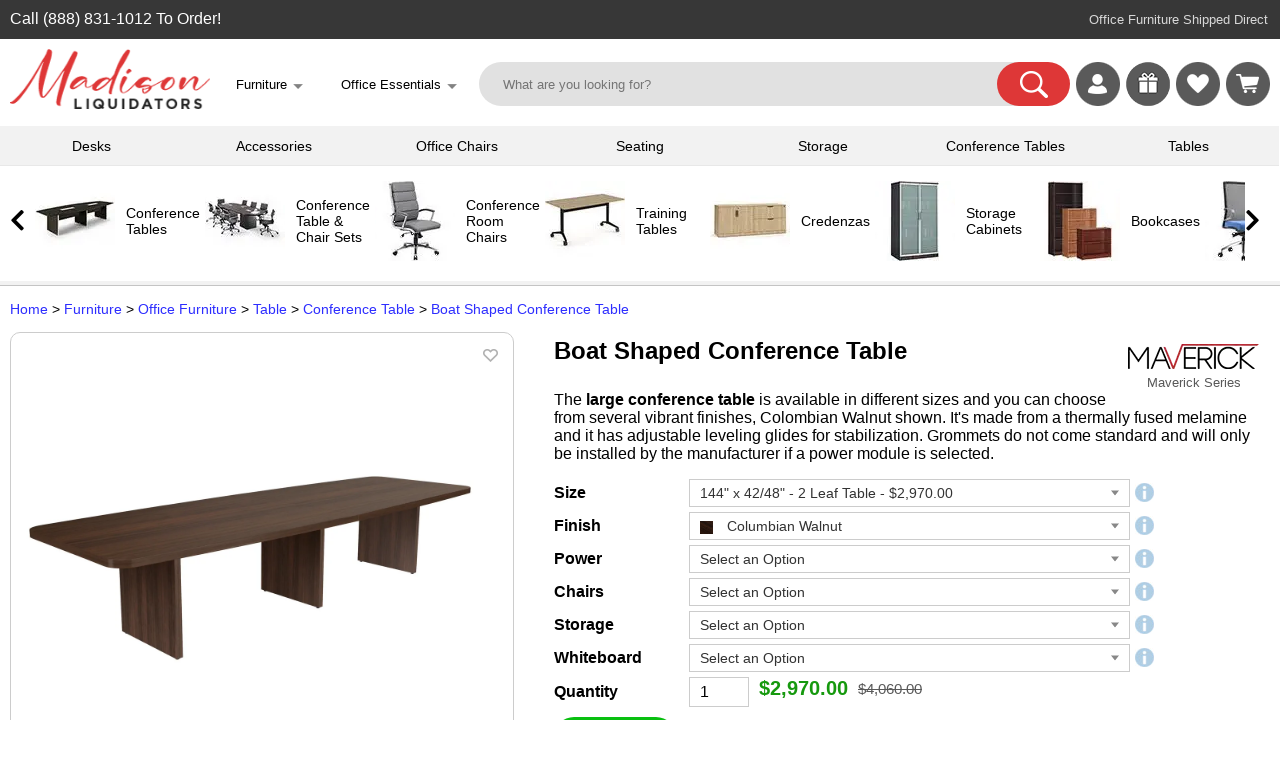

--- FILE ---
content_type: text/html; charset=UTF-8
request_url: https://madisonliquidators.com/item/boat-shaped-conference-table-maverick/43129/
body_size: 25396
content:
<!DOCTYPE html PUBLIC "-//W3C//DTD HTML 4.01 Transitional//EN" "http://www.w3.org/TR/html4/loose.dtd">
<html lang="en-US">
<head>
<meta http-equiv="content-language" content="en">
<meta name="viewport" content="width=device-width, initial-scale=1, user-scalable=yes">
<title>Boat Shaped Conference Table | Maverick by Maverick Desk</title>
<meta name='title' content='Boat Shaped Conference Table | Maverick by Maverick Desk'>
<meta property='og:title' content='Boat Shaped Conference Table | Maverick by Maverick Desk'>
<meta name='description' content="The large conference table is available in different sizes and you can choose from several vibrant finishes, Colombian Walnut shown. It's made from a thermally fused melamine and it has adjustable leveling glides for stabilization. Grommets do not come standard and will only be installed by the manufacturer if a power module is selected.">
<meta property='og:description' content="The large conference table is available in different sizes and you can choose from several vibrant finishes, Colombian Walnut shown. It's made from a thermally fused melamine and it has adjustable leveling glides for stabilization. Grommets do not come standard and will only be installed by the manufacturer if a power module is selected.">
<meta property="og:image" content="https://madisonliquidators.com/images/p/1150/43129-boat-shaped-conference-table-1.jpg">
<meta property="og:image:width" content="1150">
<meta property="og:image:height" content="502">
<meta property="product:condition" content="item">
<meta property="product:brand" content="Maverick Desk">
<meta property="product:price" content="2970.00">
<meta property="product:availability" content="instock">
<meta property="product:product_link" content="https://madisonliquidators.com/item/boat-shaped-conference-table-maverick/43129/">
<meta property="product:retailer" content="Madison Liquidators">
<meta property="product:retailer_category" content="Office Furniture">
<meta property="product:category" content="Conference Table">
<meta property="og:url" content="https://madisonliquidators.com/item/boat-shaped-conference-table-maverick/43129/">
<link rel="canonical" href="https://madisonliquidators.com/item/boat-shaped-conference-table-maverick/43129/">
<meta name="twitter:card" content="summary_large_image" /><meta name="twitter:title" content="Boat Shaped Conference Table | Maverick by Maverick Desk" /><meta name="twitter:description" content="The large conference table is available in different sizes and you can choose from several vibrant finishes, Colombian Walnut shown. It's made from a thermally fused melamine and it has adjustable leveling glides for stabilization. Grommets do not come standard and will only be installed by the manufacturer if a power module is selected." /><meta name="twitter:image" content="https://madisonliquidators.com/images/p/1150/43129-boat-shaped-conference-table-1.jpg" /><script type="text/javascript" src="/js/webby-select-1.21a.js" defer="defer"></script><link href="/css/webby-select1.css" rel="stylesheet"><link rel="stylesheet" type="text/css" href="/css/product.1.3.3b.css"><script type="text/javascript" src="/js/product-1.15.js" defer="defer"><script type="text/javascript" src="/js/jquery-3.3.1.min.js" defer="defer"></script><style>
    .submit-button {
      display: inline-block;
      border-radius: 25px;
      background-color: #0080e0; //de3737
      border: none;
      color: #FFFFFF;
      text-align: center;
      font-size: 18px;
      padding: 8px 12px 12px 12px;
      width: 165px;
      height: 40px;
      transition: all 0.5s;
      cursor: pointer;
      margin: 0px;
    }

    .menu_price { font-size: 19px; }

    @media (max-width:400px){
        .menu_price { font-size: 17px; }
    }
    </style>

<script type="text/javascript" async src="https://www.googletagmanager.com/gtag/js?id=G-5H8VYV6PQT"></script>
<script type="text/javascript">
window.dataLayer = window.dataLayer || [];
function gtag(){dataLayer.push(arguments);}
gtag('js', new Date());
gtag('config', 'G-5H8VYV6PQT');
</script>
<script type="text/javascript" async src="https://www.googletagmanager.com/gtag/js?id=AW-871387302"></script>
<script type="text/javascript">
window.dataLayer = window.dataLayer || [];
function gtag(){dataLayer.push(arguments);}
gtag('js', new Date());
gtag('config', 'AW-871387302', {'allow_enhanced_conversions': true});
</script>
<script>
  gtag('config', 'AW-871387302/XDVdCIGxyrgDEKahwZ8D', {
    'phone_conversion_number': '(888) 831-1012'
  });
</script>
<script type="text/javascript">
(function(w,d,t,r,u)
{
var f,n,i;
w[u]=w[u]||[],f=function()
{
var o={ti:"17547628"};
o.q=w[u],w[u]=new UET(o),w[u].push("pageLoad")
},
n=d.createElement(t),n.src=r,n.async=1,n.onload=n.onreadystatechange=function()
{
var s=this.readyState;
s&&s!=="loaded"&&s!=="complete"||(f(),n.onload=n.onreadystatechange=null)
},
i=d.getElementsByTagName(t)[0],i.parentNode.insertBefore(n,i)
})
(window,document,"script","//bat.bing.com/bat.js","uetq");
</script>
<script>
!function(e){if(!window.pintrk){window.pintrk = function () {
window.pintrk.queue.push(Array.prototype.slice.call(arguments))};var
  n=window.pintrk;n.queue=[],n.version="3.0";var
  t=document.createElement("script");t.async=!0,t.src=e;var
  r=document.getElementsByTagName("script")[0];
  r.parentNode.insertBefore(t,r)}}("https://s.pinimg.com/ct/core.js");
pintrk('load', '2613540374834');
pintrk('page');
</script>
<noscript>
<img height="1" width="1" style="display:none;" alt=""
  src="https://ct.pinterest.com/v3/?event=init&tid=2613540374834&pd[em]=<hashed_email_address>&noscript=1" />
</noscript>
<!--
<script>
!function(e,t,n,s,u,a){e.twq||(s=e.twq=function(){s.exe?s.exe.apply(s,arguments):s.queue.push(arguments);
},s.version='1.1',s.queue=[],u=t.createElement(n),u.async=!0,u.src='https://static.ads-twitter.com/uwt.js',
a=t.getElementsByTagName(n)[0],a.parentNode.insertBefore(u,a))}(window,document,'script');
twq('config','oe7e1');
</script>-->
<link rel="stylesheet" type="text/css" href="/css/main.5.5.4.css">
<link rel="stylesheet" type="text/css" href="/css/multimenu.css">
<link rel="stylesheet" type="text/css" href="/css/product.2.0.css">
<style>

    .footer-legal-links { float:left; }
@media all and (max-width:1289px){
.footer-resources { display:none; }
}

@media all and (max-width:1119px){
.footer-company { display:none; }
}

@media all and (max-width:892px){
.footer-account { display:none; }
}

@media all and (max-width:720px){
#footer {
   height:100px;   /* Height of the footer */
}
#body {
    //padding-bottom:100px;
}
.footer-legal-links { clear:left; }
}

@media all and (max-width:701px){
.footer-customer-service { display:none; }
}

</style>

</head>
<body>
<noscript><iframe src="https://www.googletagmanager.com/ns.html?id=GTM-TN48NRJ" aria-label="Google Tracking" height="0" width="0" style="display:none;visibility:hidden"></iframe></noscript>

<div class="show_mob">
<div class="mobile-menu-wrapper"><div id="mainmenu" class="sidenav2">
<a href="javascript:void(0)" class="closebtn" onclick="closeNav('mainmenu')">&times;</a>
<div class="menu-table2">
    <ul>
        <li><a title="Madison Liquidators" onclick="openNav2('madison-liquidators','mainmenu'); return false;" href='#'>
            <span class="mobile-icons-madison-liquidators"></span><div class="menu-label2">Madison Liquidators</div>
        </a></li>
        <li><a title="Conference Tables" onclick="openNav2('conference-tables','mainmenu'); return false;" href='#'>
            <span class="mobile-icons-conference-tables"></span><div class="menu-label2">Conference Tables</div>
        </a></li>
<li><a title="Cubicles" onclick="openNav2('cubicles','mainmenu'); return false;" href='#'><span class="mobile-icons-cubicles"></span><div class="menu-label2">Cubicles</div></a></li>
<li><a title="Desk Accessories" onclick="openNav2('desk-accessories','mainmenu'); return false;" href='#'><span class="mobile-icons-desk-accessories"></span><div class="menu-label2">Desk Accessories</div></a></li>
<li><a title="Desks" onclick="openNav2('desks','mainmenu'); return false;" href='#'><span class="mobile-icons-desks"></span><div class="menu-label2">Desks</div></a></li>
<li><a title="Office Chairs" onclick="openNav2('office-chairs','mainmenu'); return false;" href='#'><span class="mobile-icons-office-chairs"></span><div class="menu-label2">Office Chairs</div></a></li>
<li><a title="Office Decor" onclick="openNav2('office-decor','mainmenu'); return false;" href='#'><span class="mobile-icons-office-decor"></span><div class="menu-label2">Office Decor</div></a></li>
<li><a title="Office Supplies" onclick="openNav2('office-supplies','mainmenu'); return false;" href='#'><span class="mobile-icons-office-supplies"></span><div class="menu-label2">Office Supplies</div></a></li>
<li><a title="Seating" onclick="openNav2('seating','mainmenu'); return false;" href='#'><span class="mobile-icons-seating"></span><div class="menu-label2">Seating</div></a></li>
<li><a title="Storage" onclick="openNav2('storage','mainmenu'); return false;" href='#'><span class="mobile-icons-storage"></span><div class="menu-label2">Storage</div></a></li>
<li><a title="Tables" onclick="openNav2('tables','mainmenu'); return false;" href='#'><span class="mobile-icons-tables"></span><div class="menu-label2">Tables</div></a></li>
<li><a title="Workstations" onclick="openNav2('workstations','mainmenu'); return false;" href='#'><span class="mobile-icons-workstations"></span><div class="menu-label2">Workstations</div></a></li>
<li><a title="More Website Links" onclick="openNav2('more','mainmenu'); return false;" href='#'><span class="mobile-icons-more"></span><div class="menu-label2">More</div></a></li>
<li><hr></li>
<!--<a href="https://madisonliquidators.com/l-shaped-desk/" title="L Shaped Desks" onclick="mobile_menu_click('l-shaped-desk'); return false;"><li><div class="menu-label4">L Shaped Desks</div></li></a>
<a href="https://madisonliquidators.com/executive-desk/" title="Executive Desks" onclick="mobile_menu_click('executive-desk'); return false;"><li><div class="menu-label4">Executive Desks</div></li></a>
<a href="https://madisonliquidators.com/u-shaped-desk/" title="U Shaped Desks" onclick="mobile_menu_click('u-shaped-desk'); return false;"><li><div class="menu-label4">U Shaped Desks</div></li></a>
<a href="https://madisonliquidators.com/home-office-desk/" title="Home Office Desks" onclick="mobile_menu_click('home-office-desk'); return false;"><li><div class="menu-label4">Home Office Desks</div></li></a>
<a href="https://madisonliquidators.com/boardroom-table/" title="Boardroom Tables" onclick="mobile_menu_click('boardroom-table'); return false;"><li><div class="menu-label4">Boardroom Tables</div></li></a>-->
</ul>

</div></div><div id="madison-liquidators" class="sidenav2"> 
<ul><li><a href="javascript:void(0)" class="closebtn" onclick="closeNav2('mainmenu','madison-liquidators')">&lt;</a><br>
    <div class="menu-table2">

        <ul>
            <li>
                <div class="submenu-label"><a href="https://madisonliquidators.com/" onclick="mobile_menu_click('madison-liquidators'); return false;">Madison Liquidators</a></div>
                <li><a href="https://madisonliquidators.com/about-us/" title="About Us" onclick="mobile_menu_click('about-us'); return false;"><div class="menu-label3">About Us</div></a></li>
                <li><a href="https://madisonliquidators.com/blog/" title="Blog" onclick="mobile_menu_click('blog'); return false;"><div class="menu-label3">Blog</div></a></li>
                <li><a href="https://madisonliquidators.com/careers/" title="Careers" onclick="mobile_menu_click('careers'); return false;"><div class="menu-label3">Careers</div></a></li>
                <li><a href="https://madisonliquidators.com/contact-us/" title="Contact Us" onclick="mobile_menu_click('contact-us'); return false;"><div class="menu-label3">Contact Us</div></a></li>
                <li><a href="https://madisonliquidators.com/giveaway/" title="Giveaways"><div class="menu-label3">Giveaways</div></a></li>
                <li><a href="https://madisonliquidators.com/madison-wisconsin-showroom/" title="Madison Showroom" onclick="mobile_menu_click('middleton'); return false;"><div class="menu-label3">Madison Showroom</div></a></li>
                <li><a href="https://madisonliquidators.com/Middleton/" title="Middleton Showroom" onclick="mobile_menu_click('middleton'); return false;"><div class="menu-label3">Middleton Showroom</div></a></li>
                <li><a href="https://madisonliquidators.com/receiving-freight/" title="Receiving Freight" onclick="mobile_menu_click('receiving-freight'); return false;"><div class="menu-label3">Receiving Freight</div></a></li>
                <li><a href="https://madisonliquidators.com/returns/" title="Returns" onclick="mobile_menu_click('returns'); return false;"><div class="menu-label3">Returns</div></a></li>
                <li><a href="https://madisonliquidators.com/services/" title="Services" onclick="mobile_menu_click('services'); return false;"><div class="menu-label3">Services</div></a></li>
                <li><a href="https://madisonliquidators.com/shipping/" title="Shipping" onclick="mobile_menu_click('shipping'); return false;"><div class="menu-label3">Shipping</div></a></li>
                <li><a href="https://madisonliquidators.com/business-interiors/" title="Space Planning" onclick="mobile_menu_click('business-interiors'); return false;"><div class="menu-label3">Space Planning</div></a></li>
                <li><a href="https://madisonliquidators.com/testimonials/" title="Testimonials" onclick="mobile_menu_click('testimonials'); return false;"><div class="menu-label3">Testimonials</div></a></li>
            </li>
        </ul>
    </div>
</li></ul>
</div><div id="conference-tables" class="sidenav2"> 
<a href="javascript:void(0)" class="closebtn" onclick="closeNav2('mainmenu','conference-tables')">&lt;</a><br>
<div class="menu-table2">

<ul><li>
<div class="submenu-label"><a href="https://madisonliquidators.com/conference-table/" onclick="mobile_menu_click('madison-tables'); return false;">Conference Tables</a></div>
</li>
<li><a href="https://madisonliquidators.com/boardroom-table/" title="Boardroom Tables" onclick="mobile_menu_click('boardroom-table'); return false;"><div class="menu-label3">Boardroom Tables</div></a></li>
<li><a href="https://madisonliquidators.com/boat-shaped-conference-table/" title="Boat Shaped Tables" onclick="mobile_menu_click('boat-shaped-conference-table'); return false;"><div class="menu-label3">Boat Shaped Tables</div></a></li>
<li><a href="https://madisonliquidators.com/conference-room-chair/" title="Conference Chairs" onclick="mobile_menu_click('conference-room-chair'); return false;"><div class="menu-label3">Conference Chairs</div></a></li>
<li><a href="https://madisonliquidators.com/conference-table-power-hub/" title="Power Modules" onclick="mobile_menu_click('conference-table-power-hub'); return false;"><div class="menu-label3">Power Modules</div></a></li>
<li><a href="https://madisonliquidators.com/racetrack-conference-table/" title="Racetrack Tables" onclick="mobile_menu_click('racetrack-conference-table'); return false;"><div class="menu-label3">Racetrack Tables</div></a></li>
<li><a href="https://madisonliquidators.com/rectangular-conference-table/" title="Rectangular Tables" onclick="mobile_menu_click('rectangular-conference-table'); return false;"><div class="menu-label3">Rectangular Tables</div></a></li>
<li><a href="https://madisonliquidators.com/round-conference-table/" title="Round Tables" onclick="mobile_menu_click('round-conference-table'); return false;"><div class="menu-label3">Round Tables</div></a></li>
<li><a href="https://madisonliquidators.com/square-conference-table/" title="Square Tables" onclick="mobile_menu_click('square-conference-table'); return false;"><div class="menu-label3">Square Tables</div></a></li>
<li><a href="https://madisonliquidators.com/conference-table-and-chair-sets/" title="Table & Chair Sets" onclick="mobile_menu_click('conference-table-and-chair-sets'); return false;"><div class="menu-label3">Table & Chair Sets</div></a></li>
</ul>
</div>
</div><div id="cubicles" class="sidenav2"> 
<a href="javascript:void(0)" class="closebtn" onclick="closeNav2('mainmenu','cubicles')">&lt;</a><br>
<div class="menu-table2">

<ul><li>
<div class="submenu-label"><a href="https://madisonliquidators.com/cubicles/" onclick="mobile_menu_click('cubicles'); return false;">Cubicles</a></div></li>
<li><a href="https://madisonliquidators.com/2-person-cubicle/" title="2 Person Cubicle" onclick="mobile_menu_click('2-person-cubicle'); return false;"><div class="menu-label3">2 Person Cubicle</div></a></li>
<li><a href="https://madisonliquidators.com/4-person-cubicle/" title="4 Person Cubicle" onclick="mobile_menu_click('4-person-cubicle'); return false;"><div class="menu-label3">4 Person Cubicle</div></a></li>
<li><a href="https://madisonliquidators.com/6-person-cubicle/" title="6 Person Cubicle" onclick="mobile_menu_click('6-person-cubicle'); return false;"><div class="menu-label3">6 Person Cubicle</div></a></li>
<li><a href="https://madisonliquidators.com/8-person-cubicle/" title="8 Person Cubicle" onclick="mobile_menu_click('8-person-cubicle'); return false;"><div class="menu-label3">8 Person Cubicle</div></a></li>
<li><a href="https://madisonliquidators.com/call-center-cubicles/" title="Call Center Cubicles" onclick="mobile_menu_click('call-center-cubicles'); return false;"><div class="menu-label3">Call Center Cubicles</div></a></li>
<li><a href="https://madisonliquidators.com/cubicle-desk/" title="Cubicle Desks" onclick="mobile_menu_click('cubicle-desk'); return false;"><div class="menu-label3">Cubicle Desks</div></a></li>
<li><a href="https://madisonliquidators.com/cubicle-walls/" title="Cubicle Walls" onclick="mobile_menu_click('cubicle-walls'); return false;"><div class="menu-label3">Cubicle Walls</div></a></li>
<li><a href="https://madisonliquidators.com/cubicle-workstation/" title="Cubicle Workstations" onclick="mobile_menu_click('cubicle-workstation'); return false;"><div class="menu-label3">Cubicle Workstations</div></a></li>
<li><a href="https://madisonliquidators.com/partition-wall/" title="Partition Walls" onclick="mobile_menu_click('partition-wall2'); return false;"><div class="menu-label3">Partition Walls</div></a></li>
</ul>
</div>
</div><div id="desk-accessories" class="sidenav2"> 
<a href="javascript:void(0)" class="closebtn" onclick="closeNav2('mainmenu','desk-accessories')">&lt;</a><br>
<div class="menu-table2">

<ul><li>
<div class="submenu-label"><a href="https://madisonliquidators.com/desk-accessories/" onclick="mobile_menu_click('desk-accessories'); return false;">Desk Accessories</a></div></li>
<li><a href="https://madisonliquidators.com/under-desk-cable-management/" title="Cable Management" onclick="mobile_menu_click('under-desk-cable-management'); return false;"><div class="menu-label3">Cable Management</div></a></li>
<li><a href="https://madisonliquidators.com/desk-chair-mat/" title="Chair Mats" onclick="mobile_menu_click('desk-chair-mat'); return false;"><div class="menu-label3">Chair Mats</div></a></li>
<li><a href="https://madisonliquidators.com/desk-dividers/" title="Desk Dividers" onclick="mobile_menu_click('desk-dividers'); return false;"><div class="menu-label3">Desk Dividers</div></a></li>
<li><a href="https://madisonliquidators.com/desk-drawers/" title="Desk Drawers" onclick="mobile_menu_click('desk-drawers'); return false;"><div class="menu-label3">Desk Drawers</div></a></li>
<li><a href="https://madisonliquidators.com/desk-lamps/" title="Desk Lamps" onclick="mobile_menu_click('desk-lamps'); return false;"><div class="menu-label3">Desk Lamps</div></a></li>
<li><a href="https://madisonliquidators.com/desk-power-outlets/" title="Desk Power Outlets" onclick="mobile_menu_click('desk-power-outlets'); return false;"><div class="menu-label3">Desk Power Outlets</div></a></li>
<li><a href="https://madisonliquidators.com/floor-lamp/" title="Floor Lamps" onclick="mobile_menu_click('floor-lamp'); return false;"><div class="menu-label3">Floor Lamps</div></a></li>
<li><a href="https://madisonliquidators.com/keyboard-trays/" title="Keyboard Trays" onclick="mobile_menu_click('keyboard-trays'); return false;"><div class="menu-label3">Keyboard Trays</div></a></li>
<li><a href="https://madisonliquidators.com/monitor-arm/" title="Monitor Arms" onclick="mobile_menu_click('monitor-arm'); return false;"><div class="menu-label3">Monitor Arms</div></a></li>
<li><a href="https://madisonliquidators.com/plexiglass-brackets/" title="Plexiglass Brackets" onclick="mobile_menu_click('plexiglass-brackets'); return false;"><div class="menu-label3">Plexiglass Brackets</div></a></li>
<li><a href="https://madisonliquidators.com/task-light/" title="Task Lights" onclick="mobile_menu_click('task-lights'); return false;"><div class="menu-label3">Task Lights</div></a></li>
<li><a href="https://madisonliquidators.com/under-desk-drawer/" title="Under Desk Drawer" onclick="mobile_menu_click('under-desk-drawer'); return false;"><div class="menu-label3">Under Desk Drawer</div></a></li>
</ul>
</div>
</div><div id="desks" class="sidenav2"> 
<a href="javascript:void(0)" class="closebtn" onclick="closeNav2('mainmenu','desks')">&lt;</a><br>
<div class="menu-table2">

<ul><li>
<div class="submenu-label"><a href="https://madisonliquidators.com/desk/" onclick="mobile_menu_click('madison-desks'); return false;">Desks</a></div></li>
<li><a href="https://madisonliquidators.com/two-person-desk/" title="2 Person Desks" onclick="mobile_menu_click('two-person-desk'); return false;"><div class="menu-label3">2 Person Desks</div></a></li>
<li><a href="https://madisonliquidators.com/4-person-desk/" title="4 Person Desks" onclick="mobile_menu_click('4-person-desk'); return false;"><div class="menu-label3">4 Person Desks</div></a></li>
<li><a href="https://madisonliquidators.com/bow-front-desk/" title="Bow Front Desks" onclick="mobile_menu_click('bow-front-desk'); return false;"><div class="menu-label3">Bow Front Desks</div></a></li>
<li><a href="https://madisonliquidators.com/credenza-desk/" title="Credenza Desks" onclick="mobile_menu_click('credenza-desk'); return false;"><div class="menu-label3">Credenza Desks</div></a></li>
<li><a href="https://madisonliquidators.com/desk-advisor/" title="Desk Advisor" onclick="mobile_menu_click('desk-advisor'); return false;"><div class="menu-label3">Desk Advisor</div></a></li>
<li><a href="https://madisonliquidators.com/executive-desk/" title="Executive Desks" onclick="mobile_menu_click('executive-desk'); return false;"><div class="menu-label3">Executive Desks</div></a></li>
<li><a href="https://madisonliquidators.com/gaming-desk/" title="Gaming Desk" onclick="mobile_menu_click('gaming-desk'); return false;"><div class="menu-label3">Gaming Desk</div></a></li>
<li><a href="https://madisonliquidators.com/home-office-desk/" title="Home Office Desks" onclick="mobile_menu_click('home-office-desk'); return false;"><div class="menu-label3">Home Office Desks</div></a></li>
<li><a href="https://madisonliquidators.com/l-shaped-desk/" title="L Shaped Desks" onclick="mobile_menu_click('l-shaped-desk'); return false;"><div class="menu-label3">L Shaped Desks</div></a></li>
<li><a href="https://madisonliquidators.com/pedestal-desk/" title="Pedestal Desks" onclick="mobile_menu_click('pedestal-desk'); return false;"><div class="menu-label3">Pedestal Desks</div></a></li>
<li><a href="https://madisonliquidators.com/peninsula-desk/" title="Peninsula Desks" onclick="mobile_menu_click('peninsula-desk'); return false;"><div class="menu-label3">Peninsula Desks</div></a></li>
<li><a href="https://madisonliquidators.com/reception-desk/" title="Reception Desks" onclick="mobile_menu_click('reception-desk'); return false;"><div class="menu-label3">Reception Desks</div></a></li>
<li><a href="https://madisonliquidators.com/sit-stand-desk/" title="Sit Stand Desks" onclick="mobile_menu_click('sit-stand-desk'); return false;"><div class="menu-label3">Sit Stand Desks</div></a></li>
<li><a href="https://madisonliquidators.com/standing-desk/" title="Standing Desks" onclick="mobile_menu_click('standing-desk'); return false;"><div class="menu-label3">Standing Desks</div></a></li>
<li><a href="https://madisonliquidators.com/u-shaped-desk/" title="U Shaped Desks" onclick="mobile_menu_click('u-shaped-desk'); return false;"><div class="menu-label3">U Shaped Desks</div></a></li>
<li><a href="https://madisonliquidators.com/wall-mounted-desk/" title="Wall Mounted Desks" onclick="mobile_menu_click('wall-mounted-desk'); return false;"><div class="menu-label3">Wall Mounted Desks</div></a></li>
</ul>
</div>
</div><div id="office-chairs" class="sidenav2"> 
<a href="javascript:void(0)" class="closebtn" onclick="closeNav2('mainmenu','office-chairs')">&lt;</a><br>
<div class="menu-table2">

<ul><li>
<div class="submenu-label"><a href="https://madisonliquidators.com/office-chair/" onclick="mobile_menu_click('office-chair'); return false;">Office Chairs</a></div></li>
<li><a href="https://madisonliquidators.com/armless-office-chair/" title="Armless Office Chair" onclick="mobile_menu_click('armless-office-chair'); return false;"><div class="menu-label3">Armless Office Chair</div></a></li>
<li><a href="https://madisonliquidators.com/big-and-tall-office-chair/" title="Big and Tall Chairs" onclick="mobile_menu_click('big-and-tall-office-chair'); return false;"><div class="menu-label3">Big and Tall Chairs</div></a></li>
<li><a href="https://madisonliquidators.com/computer-chair/" title="Computer Chair" onclick="mobile_menu_click('computer-chair'); return false;"><div class="menu-label3">Computer Chair</div></a></li>
<li><a href="https://madisonliquidators.com/ergonomic-office-chair/" title="Ergonomic Chair" onclick="mobile_menu_click('ergonomic-office-chair'); return false;"><div class="menu-label3">Ergonomic Chair</div></a></li>
<li><a href="https://madisonliquidators.com/executive-office-chair/" title="Executive  Chairs" onclick="mobile_menu_click('executive-office-chair'); return false;"><div class="menu-label3">Executive  Chairs</div></a></li>
<li><a href="https://madisonliquidators.com/gaming-chair/" title="Gaming Chairs" onclick="mobile_menu_click('gaming-chair'); return false;"><div class="menu-label3">Gaming Chairs</div></a></li>
<li><a href="https://madisonliquidators.com/heavy-duty-office-chair/" title="Heavy Duty Chairs" onclick="mobile_menu_click('heavy-duty-office-chair'); return false;"><div class="menu-label3">Heavy Duty Chairs</div></a></li>
<li><a href="https://madisonliquidators.com/high-back-office-chair/" title="High Back Chairs" onclick="mobile_menu_click('high-back-office-chair'); return false;"><div class="menu-label3">High Back Chairs</div></a></li>
<li><a href="https://madisonliquidators.com/leather-office-chair/" title="Leather Office Chairs" onclick="mobile_menu_click('leather-office-chair'); return false;"><div class="menu-label3">Leather Office Chairs</div></a></li>
<li><a href="https://madisonliquidators.com/mesh-office-chair/" title="Mesh Office Chiars" onclick="mobile_menu_click('mesh-office-chair'); return false;"><div class="menu-label3">Mesh Office Chiars</div></a></li>
<li><a href="https://madisonliquidators.com/stools/" title="Office Stools" onclick="mobile_menu_click('stools'); return false;"><div class="menu-label3">Office Stools</div></a></li>
<li><a href="https://madisonliquidators.com/task-chair/" title="Task Chairs" onclick="mobile_menu_click('task-chair'); return false;"><div class="menu-label3">Task Chairs</div></a></li>
<li><a href="https://madisonliquidators.com/upholstered-office-chair/" title="Upholstered  Chairs" onclick="mobile_menu_click('upholstered-office-chair'); return false;"><div class="menu-label3">Upholstered  Chairs</div></a></li>
<li><a href="https://madisonliquidators.com/office-chair-with-lumbar-support/" title="with Lumbar Support" onclick="mobile_menu_click('office-chair-with-lumbar-support'); return false;"><div class="menu-label3">with Lumbar Support</div></a></li>
</ul>
</div>
</div><div id="office-decor" class="sidenav2"> 
<a href="javascript:void(0)" class="closebtn" onclick="closeNav2('mainmenu','office-decor')">&lt;</a><br>
<div class="menu-table2">

<ul><li>
<div class="submenu-label"><a href="https://madisonliquidators.com/office-decor/" onclick="mobile_menu_click('office-d?cor'); return false;">Office Decor</a></div></li>
<li><a href="https://madisonliquidators.com/acoustic-ceiling-tiles/" title="Acoustic Ceiling Tiles" onclick="mobile_menu_click('acoustic-ceiling-tiles'); return false;"><div class="menu-label3">Acoustic Ceiling Tiles</div></a></li>
<li><a href="https://madisonliquidators.com/acoustic-wall-panels/" title="Acoustic Wall Panels" onclick="mobile_menu_click('acoustic-wall-panels'); return false;"><div class="menu-label3">Acoustic Wall Panels</div></a></li>
<li><a href="https://madisonliquidators.com/desk-lamps/" title="Desk Lamps" onclick="mobile_menu_click('desk-lamps2'); return false;"><div class="menu-label3">Desk Lamps</div></a></li>
<li><a href="https://madisonliquidators.com/floor-lamp/" title="Floor Lamps" onclick="mobile_menu_click('floor-lamp2'); return false;"><div class="menu-label3">Floor Lamps</div></a></li>
<li><a href="https://madisonliquidators.com/partition-wall/" title="Partition Walls" onclick="mobile_menu_click('partition-wall'); return false;"><div class="menu-label3">Partition Walls</div></a></li>
<li><a href="https://madisonliquidators.com/room-dividers/" title="Room Dividers" onclick="mobile_menu_click('room-dividers'); return false;"><div class="menu-label3">Room Dividers</div></a></li>
<li><a href="https://madisonliquidators.com/wall-art/" title="Wall Art" onclick="mobile_menu_click('wall-art'); return false;"><div class="menu-label3">Wall Art</div></a></li>
</ul>
</div>
</div><div id="office-supplies" class="sidenav2"> 
<a href="javascript:void(0)" class="closebtn" onclick="closeNav2('mainmenu','office-supplies')">&lt;</a><br>
<div class="menu-table2">

<ul><li>
<div class="submenu-label"><a href="https://madisonliquidators.com/office-supplies/" onclick="mobile_menu_click('office-supplies'); return false;">Office Supplies</a></div></li>
<li><a href="https://madisonliquidators.com/bulletin-board/" title="Bulletin Board" onclick="mobile_menu_click('bulletin-boards'); return false;"><div class="menu-label3">Bulletin Board</div></a></li>
<li><a href="https://madisonliquidators.com/desk-chair-mat/" title="Chair Mats" onclick="mobile_menu_click('chair-mats'); return false;"><div class="menu-label3">Chair Mats</div></a></li>
<li><a href="https://madisonliquidators.com/lectern/" title="Lecterns" onclick="mobile_menu_click('lecterns'); return false;"><div class="menu-label3">Lecterns</div></a></li>
<li><a href="https://madisonliquidators.com/plexiglass-brackets/" title="Plexiglass Brackets" onclick="mobile_menu_click('plexiglass-brackets2'); return false;"><div class="menu-label3">Plexiglass Brackets</div></a></li>
<li><a href="https://madisonliquidators.com/power-bank/" title="Power Banks" onclick="mobile_menu_click('power-bank'); return false;"><div class="menu-label3">Power Banks</div></a></li>
<li><a href="https://madisonliquidators.com/sneeze-guard/" title="Sneeze Guards" onclick="mobile_menu_click('sneeze-guard'); return false;"><div class="menu-label3">Sneeze Guards</div></a></li>
<li><a href="https://madisonliquidators.com/trash-can/" title="Trash Cans" onclick="mobile_menu_click('trash-can'); return false;"><div class="menu-label3">Trash Cans</div></a></li>
<li><a href="https://madisonliquidators.com/whiteboard/" title="Whiteboards" onclick="mobile_menu_click('whiteboards2'); return false;"><div class="menu-label3">Whiteboards</div></a></li>
</ul>
</div>
</div><div id="seating" class="sidenav2"> 
<a href="javascript:void(0)" class="closebtn" onclick="closeNav2('mainmenu','seating')">&lt;</a><br>
<div class="menu-table2">

<ul><li>
<div class="submenu-label"><a href="https://madisonliquidators.com/search.php?seating" onclick="mobile_menu_click('seating'); return false;">Seating</a></div></li>
<li><a href="https://madisonliquidators.com/cafe-chair/" title="Cafe Chairs" onclick="mobile_menu_click('cafe-chair'); return false;"><div class="menu-label3">Cafe Chairs</div></a></li>
<li><a href="https://madisonliquidators.com/club-chair/" title="Club Chairs" onclick="mobile_menu_click('club-chair'); return false;"><div class="menu-label3">Club Chairs</div></a></li>
<li><a href="https://madisonliquidators.com/conference-room-chair/" title="Conference Chairs" onclick="mobile_menu_click('conference-room-chair2'); return false;"><div class="menu-label3">Conference Chairs</div></a></li>
<li><a href="https://madisonliquidators.com/dining-chairs/" title="Dining Chairs" onclick="mobile_menu_click('dining-chairs'); return false;"><div class="menu-label3">Dining Chairs</div></a></li>
<li><a href="https://madisonliquidators.com/folding-chair/" title="Folding Chairs" onclick="mobile_menu_click('golding-chair'); return false;"><div class="menu-label3">Folding Chairs</div></a></li>
<li><a href="https://madisonliquidators.com/guest-chair/" title="Guest Chairs" onclick="mobile_menu_click('guest-chair'); return false;"><div class="menu-label3">Guest Chairs</div></a></li>
<li><a href="https://madisonliquidators.com/loveseat/" title="Loveseats" onclick="mobile_menu_click('loveseats'); return false;"><div class="menu-label3">Loveseats</div></a></li>
<li><a href="https://madisonliquidators.com/nesting-chair/" title="Nesting Chairs" onclick="mobile_menu_click('nesting-chair'); return false;"><div class="menu-label3">Nesting Chairs</div></a></li>
<li><a href="https://madisonliquidators.com/office-chair/" title="Office Chairs" onclick="mobile_menu_click('office-chair2'); return false;"><div class="menu-label3">Office Chairs</div></a></li>
<li><a href="https://madisonliquidators.com/office-couch/" title="Office Couches" onclick="mobile_menu_click('office-couch'); return false;"><div class="menu-label3">Office Couches</div></a></li>
<li><a href="https://madisonliquidators.com/outdoor-chair/" title="Outdoor Seating" onclick="mobile_menu_click('outdoor-seating'); return false;"><div class="menu-label3">Outdoor Seating</div></a></li>
<li><a href="https://madisonliquidators.com/reception-chair/" title="Reception Chairs" onclick="mobile_menu_click('reception-chair'); return false;"><div class="menu-label3">Reception Chairs</div></a></li>
<li><a href="https://madisonliquidators.com/sectional/" title="Sectionals" onclick="mobile_menu_click('sectionals'); return false;"><div class="menu-label3">Sectionals</div></a></li>
<li><a href="https://madisonliquidators.com/sofa/" title="Sofas" onclick="mobile_menu_click('sofas'); return false;"><div class="menu-label3">Sofas</div></a></li>
<li><a href="https://madisonliquidators.com/stacking-chair/" title="Stacking Chairs" onclick="mobile_menu_click('stacking-chair'); return false;"><div class="menu-label3">Stacking Chairs</div></a></li>
<li><a href="https://madisonliquidators.com/waiting-room-chair/" title="Waiting Room Chairs" onclick="mobile_menu_click('waiting-room-chair'); return false;"><div class="menu-label3">Waiting Room Chairs</div></a></li>
</ul>
</div>



</div><div id="storage" class="sidenav2"> 
<a href="javascript:void(0)" class="closebtn" onclick="closeNav2('mainmenu','storage')">&lt;</a><br>
<div class="menu-table2">

<ul><li>
<div class="submenu-label"><a href="https://madisonliquidators.com/storage-cabinet/" onclick="mobile_menu_click('storage'); return false;">Storage</a></div></li>
<li><a href="https://madisonliquidators.com/bookcase/" title="Bookcases" onclick="mobile_menu_click('bookcase'); return false;"><div class="menu-label3">Bookcases</div></a></li>
<li><a href="https://madisonliquidators.com/credenza/" title="Credenzas" onclick="mobile_menu_click('credenza'); return false;"><div class="menu-label3">Credenzas</div></a></li>
<li><a href="https://madisonliquidators.com/display-case/" title="Display Cases" onclick="mobile_menu_click('display-case'); return false;"><div class="menu-label3">Display Cases</div></a></li>
<li><a href="https://madisonliquidators.com/file-cabinet/" title="File Cabinets" onclick="mobile_menu_click('file-cabinet'); return false;"><div class="menu-label3">File Cabinets</div></a></li>
<li><a href="https://madisonliquidators.com/fireproof-file-cabinet/" title="Fireproof File Cabinet" onclick="mobile_menu_click('fireproof-file-cabinet'); return false;"><div class="menu-label3">Fireproof File Cabinet</div></a></li>
<li><a href="https://madisonliquidators.com/fireproof-safe/" title="Fireproof Safes" onclick="mobile_menu_click('fireproof-safe'); return false;"><div class="menu-label3">Fireproof Safes</div></a></li>
<li><a href="https://madisonliquidators.com/lateral-filing-cabinet/" title="Lateral File Cabinets" onclick="mobile_menu_click('lateral-filing-cabinet'); return false;"><div class="menu-label3">Lateral File Cabinets</div></a></li>
<li><a href="https://madisonliquidators.com/pedestal-drawers/" title="Pedestal Drawers" onclick="mobile_menu_click('pedestal-drawers'); return false;"><div class="menu-label3">Pedestal Drawers</div></a></li>
<li><a href="https://madisonliquidators.com/shelving/" title="Shelving" onclick="mobile_menu_click('shelving'); return false;"><div class="menu-label3">Shelving</div></a></li>
<li><a href="https://madisonliquidators.com/storage-cabinet/" title="Storage Cabinets" onclick="mobile_menu_click('storage-cabinet'); return false;"><div class="menu-label3">Storage Cabinets</div></a></li>
<li><a href="https://madisonliquidators.com/storage-wall/" title="Storage Walls" onclick="mobile_menu_click('storage-wall'); return false;"><div class="menu-label3">Storage Walls</div></a></li>
<li><a href="https://madisonliquidators.com/vertical-file-cabinet/" title="Vertical File Cabinet" onclick="mobile_menu_click('vertical-file-cabinet'); return false;"><div class="menu-label3">Vertical File Cabinet</div></a></li>
<li><a href="https://madisonliquidators.com/wire-rack/" title="Wire Racks" onclick="mobile_menu_click('wire-racks'); return false;"><div class="menu-label3">Wire Racks</div></a></li>
</ul>
</div>
</div><div id="tables" class="sidenav2"> 
<a href="javascript:void(0)" class="closebtn" onclick="closeNav2('mainmenu','tables')">&lt;</a><br>
<div class="menu-table2">

<ul><li>
<div class="submenu-label"><a href="https://madisonliquidators.com/table/" onclick="mobile_menu_click('table'); return false;">Tables</a></div></li>
<li><a href="https://madisonliquidators.com/boardroom-table/" title="Boardroom Tables" onclick="mobile_menu_click('boardroom-table2'); return false;"><div class="menu-label3">Boardroom Tables</div></a></li>
<li><a href="https://madisonliquidators.com/cafe-table/" title="Cafe Tables" onclick="mobile_menu_click('cafe-table'); return false;"><div class="menu-label3">Cafe Tables</div></a></li>
<li><a href="https://madisonliquidators.com/coffee-table/" title="Coffee Tables" onclick="mobile_menu_click('coffee-table'); return false;"><div class="menu-label3">Coffee Tables</div></a></li>
<li><a href="https://madisonliquidators.com/conference-table/" title="Conference Tables" onclick="mobile_menu_click('conference-table'); return false;"><div class="menu-label3">Conference Tables</div></a></li>
<li><a href="https://madisonliquidators.com/folding-table/" title="Folding Tables" onclick="mobile_menu_click('folding-table'); return false;"><div class="menu-label3">Folding Tables</div></a></li>
<li><a href="https://madisonliquidators.com/picnic-table/" title="Picnic Tables" onclick="mobile_menu_click('picnic-table'); return false;"><div class="menu-label3">Picnic Tables</div></a></li>
<li><a href="https://madisonliquidators.com/rectangular-table/" title="Rectangular Tables" onclick="mobile_menu_click('rectangular-table'); return false;"><div class="menu-label3">Rectangular Tables</div></a></li>
<li><a href="https://madisonliquidators.com/round-table/" title="Round Tables" onclick="mobile_menu_click('round-table'); return false;"><div class="menu-label3">Round Tables</div></a></li>
<li><a href="https://madisonliquidators.com/side-table/" title="Side Tables" onclick="mobile_menu_click('side-table'); return false;"><div class="menu-label3">Side Tables</div></a></li>
<li><a href="https://madisonliquidators.com/square-table/" title="Square Tables" onclick="mobile_menu_click('square-table'); return false;"><div class="menu-label3">Square Tables</div></a></li>
<li><a href="https://madisonliquidators.com/training-table/" title="Training Tables" onclick="mobile_menu_click('training-table'); return false;"><div class="menu-label3">Training Tables</div></a></li>
</ul>
</div>
</div><div id="workstations" class="sidenav2"> 
<a href="javascript:void(0)" class="closebtn" onclick="closeNav2('mainmenu','workstations')">&lt;</a><br>
<div class="menu-table2">

<ul><li>
<div class="submenu-label"><a href="https://madisonliquidators.com/workstation/" onclick="mobile_menu_click('workstations'); return false;">Workstations</a></div></li>
<li><a href="https://madisonliquidators.com/2-person-workstation/" title="2 Person Workstation" onclick="mobile_menu_click('2-person-workstation'); return false;"><div class="menu-label3">2 Person Workstation</div></a></li>
<li><a href="https://madisonliquidators.com/3-person-workstation/" title="3 Person Workstation" onclick="mobile_menu_click('3-person-workstation'); return false;"><div class="menu-label3">3 Person Workstation</div></a></li>
<li><a href="https://madisonliquidators.com/4-person-workstation/" title="4 Person Workstation" onclick="mobile_menu_click('4-person-workstation'); return false;"><div class="menu-label3">4 Person Workstation</div></a></li>
<li><a href="https://madisonliquidators.com/6-person-workstation/" title="6 Person Workstation" onclick="mobile_menu_click('6-person-workstation'); return false;"><div class="menu-label3">6 Person Workstation</div></a></li>
<li><a href="https://madisonliquidators.com/8-person-workstation/" title="8 Person Workstation" onclick="mobile_menu_click('8-person-workstation'); return false;"><div class="menu-label3">8 Person Workstation</div></a></li>
</ul>
</div>
</div><div id="more" class="sidenav2"> 
<a href="javascript:void(0)" class="closebtn" onclick="closeNav2('mainmenu','more')">&lt;</a><br>
<div class="menu-table2">

<ul><li>
<div class="submenu-label"><a href="https://madisonliquidators.com/" onclick="mobile_menu_click('more'); return false;" title="More Mobile Links">More Links</a></div></li>
<li><a href="https://madisonliquidators.com/favorites/" title="Favorite Items" onclick="mobile_menu_click('favorites'); return false;"><div class="menu-label3">Favorite Items</div></a></li>
<li><a href="https://madisonliquidators.com/middleton-wisconsin-showroom/" title="Middleton Showroom" onclick="mobile_menu_click('middleton2'); return false;"><div class="menu-label3">Middleton Showroom</div></a></li>
<li><a href="https://madisonliquidators.com/madison-wisconsin-showroom/" title="Madison Showroom"><div class="menu-label3">Madison Showroom</div></a></li>
<li><a href="https://madisonliquidators.com/new-items/" title="New Items" onclick="mobile_menu_click('new-items'); return false;"><div class="menu-label3">New Items</div></a></li>
<li><a href="https://madisonliquidators.com/brands/" title="Shop By Brand" onclick="mobile_menu_click('brands'); return false;"><div class="menu-label3">Shop By Brand</div></a></li>
<li><a href="https://madisonliquidators.com/series/" title="Shop by Series" onclick="mobile_menu_click('series'); return false;"><div class="menu-label3">Shop by Series</div></a></li>
<li><a href="https://madisonliquidators.com/used-second-hand-office-furniture/" title="Used Office Furniture" onclick="mobile_menu_click('used-second-hand-office-furniture'); return false;"><div class="menu-label3">Used Office Furniture</div></a></li>
</ul>
</div>
</div>
<div class="mobile-header">
<table cellpadding="0" cellspacing="0" border="0" width="100%" role="presentation">
<tr>
<td width="40"><div onclick="openNav('mainmenu');"><img src="/images/mobile-2024/navigation-menu.png" height="24" width="31" alt="Navigation Menu"></div></td>
<td width="35"><a href="tel:+18888311012"><img src="/images/mobile-2024/phone.png" width="22" height="24" alt="Call 888-831-1012"></a></td>
<td align="center"><a href="https://madisonliquidators.com/" title="Madison Liquidators"><img src="/images/madison-liquidators-2024.png" height="44" width="146" alt="Madison Liquidators"></a></td>
<td width="35" align="center"><a onclick="showHide('mobile-search'); return false;" href="#"><img src="/images/mobile-2024/search.png" width="25" height="24" alt="Search"></a></td>
<td width="35" align="right"><a href="/cart.php" title="Shopping Cart"><img src="/images/mobile-2024/cart.png" width="28" height="24" alt="Shopping Cart"></a></td>
</tr>
</table>
</div>
<div class="mobile-search" id="mobile-search">
<form autocomplete="off" action="/search.php" method="GET" class="form">
<div class="autocomplete"><input type="text" name="keyword" placeholder="What are you looking for?" class="search-field" aria-label="What are you looking for?"></div>
<button type="submit" class="search-button" role="button" title="Search"><img src="/images/splash5/magnifying-glass.png" width="28" height="27" alt="Search"></button>
</form>
</div>
</div><div class="spacer-40"></div>
</div>
<div align="center">
<div class="flex">



<div class="page-wrap" align="left">
<div class="hide_mob" style="background-color:#373737; height:39px;">
<div style="float:left; color:white; padding:10px;">Call (888) 831-1012 To Order!</div>
<div style="float:right; color:#d7d7d7; font-size:13px; padding:12px;">Office Furniture Shipped Direct</div>
</div>

<div class="sticky-header hide_mob">
<div style="float:left; padding-right:10px;" align=center><a href="/" title="Madison Liquidators"><img src="/images/madison-liquidators-230x69.png" width="200" alt="Madison Liquidators"></a></div>

<div class="header-dropdown furniture-menu" style="float:left; padding:27px 14px 0 10px;">
  <button class="header-dropbtn2" style="font-size:13px;" role="button" aria-label="Furniture">Furniture <span style="margin-top:0px; padding:0 0 0 5px; float:right; display: flex; color:#828282;">&#x1F783;</span></button>
  <div class="header-dropdown-content4">
  <div class="header-row">
  <div class="header-column">
  <a href="https://madisonliquidators.com/breakroom-furniture/" title="Breakroom Furniture"><div>Breakroom</div></a>
  <a href="https://madisonliquidators.com/business-furniture/" title="Business Furniture"><div>Business</div></a>  
  <a href="https://madisonliquidators.com/cafe-furniture/" title="Cafe Furniture"><div>Cafe</div></a>
  <a href="https://madisonliquidators.com/cafeteria-furniture/" title="Cafeteria Furniture"><div>Cafeteria</div></a>
  <a href="https://madisonliquidators.com/classroom-furniture/" title="Classroom Furniture"><div>Classroom</div></a>
  <a href="https://madisonliquidators.com/conference-room-furniture/" title="Conference Room Furniture"><div>Conference Room</div></a>
  <a href="https://madisonliquidators.com/executive-furniture/" title="Executive Furniture"><div>Executive</div></a>
  </div>
  <div class="header-column">
  <a href="https://madisonliquidators.com/dining-furniture/" title="Dining Furniture"><div>Dining</div></a>
  <a href="https://madisonliquidators.com/home-office-furniture/" title="Home Office Furniture"><div>Home Office</div></a>
  <a href="https://madisonliquidators.com/hospital-furniture/" title="Hospital Furniture"><div>Hospital</div></a>
  <a href="https://madisonliquidators.com/hotel-furniture/" title="Hotel Furniture"><div>Hotel</div></a>
  <a href="https://madisonliquidators.com/kitchen-furniture/" title="Kitchen Furniture"><div>Kitchen</div></a>
  <a href="https://madisonliquidators.com/meeting-room-furniture/" title="Meeting Room Furniture"><div>Meeting Room</div></a>
  <a href="https://madisonliquidators.com/modern-furniture/" title="Modern Furniture"><div>Modern</div></a>
  </div>
  <div class="header-column">
  <a href="https://madisonliquidators.com/open-office-furniture/" title="Open Office Furniture"><div>Open Office</div></a>
  <a href="https://madisonliquidators.com/outdoor-furniture/" title="Outdoor Furniture"><div>Outdoor</div></a>
  <a href="https://madisonliquidators.com/reception-furniture/" title="Reception Furniture"><div>Reception</div></a>
  <a href="https://madisonliquidators.com/storage-furniture/" title="Storage Furniture"><div>Storage</div></a>
  <a href="https://madisonliquidators.com/training-room-furniture/" title="Training Room Furniture"><div>Training Room</div></a>
  <a href="https://madisonliquidators.com/waiting-room-furniture/" title="Waiting Room Furniture"><div>Waiting Room</div></a>
  </div>
  </div>
</div>
</div>

<div class="header-dropdown essentials-menu" style="float:left; padding:27px 14px 0 10px;">
  <button class="header-dropbtn2" style="font-size:13px;" role="button" aria-label="Office Essentials">Office Essentials <span style="margin-top:0px; padding:0 0 0 5px; float:right; display: flex; color:#828282;">&#x1F783;</span></button>
  <div class="header-dropdown-content3">
  <div class="header-row4">
  <div class="header-column4">
  <a href="/office-essentials/best-value/" title="Best-Value"><div>Best-Value</div></a>
  <a href="/office-essentials/executive/" title="Executive Office"><div>Executive Office</div></a>
  <a href="/office-essentials/high-end/" title="High-End"><div>High-End</div></a>
  <a href="/office-essentials/home/" title="Home Office"><div>Home Office</div></a>
  <a href="/office-essentials/" title="Top-Rated"><div>Top-Rated</div></a>
  <a href="/office-essentials/modern/" title="Modern Office"><div>Modern Office</div></a>
  <a href="/office-essentials/traditional/" title="Traditional Office"><div>Traditional Office</div></a>
  </div>
  </div>
</div>
</div>

<div style="padding-top:13px;">
<div class="dropdown-cart">
<a href="/cart.php" title="Shopping Cart" aria-label="Shopping Cart">
<div style="display:relative;"><span class="navigation-icon-cart" aria-label="Shopping Cart" role="link"></span></div>
</a>
</div>

<div class="hide_657" style="float:right; padding-right:6px;"><a href="/favorites/" title="Favorites" aria-label="Favorites"><span class="navigation-icon-favorite" aria-label="Favorites" role="link"></span></a></div>
<div class="hide_657" style="float:right; padding-right:6px;"><a href="/giveaway/" title="Enter to Win!" aria-label="Enter to Win!"><img src="/images/icons/gift.png" alt="Enter to Win!"></a></div>
<div class="dropdown hide_607" style="float:right; padding: 0 6px;">
<span class="navigation-icon-account" aria-label="Account Icon" role="link"></span>
<div class="dropdown-content">  
<a href="/register/">Register</a>
	<a href="/login/">Login</a>
</div>
</div>
<div class="search-wrap" style="padding-left:70px;">
<form autocomplete="off" action="/search.php" method="GET" class="form" role="search">
<div class="autocomplete">
<input id="myInput" type="text" name="keyword" placeholder="What are you looking for?" aria-label="What are you looking for?" class="search-field"><br>
</div>
<button type="submit" class="search-button" role="button" aria-label="Search"><img src="/images/splash5/magnifying-glass.png" width="28" height="27" alt="Search" aria-label="Search"></button>
</form>
</div>

</div> 
</div>
<div class="hide_mob">
<div style="clear:left; width:100%; height:7px;"></div>
<div class="hide_mob"><div style="height:40px; width:100%;" align='left'><ul class="top-level-menu">
	<li class="menu_1">
<a href="https://madisonliquidators.com/desk/" title="Desks">Desks</a>
<ul class="second-level-menu"><li><a href="https://madisonliquidators.com/bow-front-desk/" title="Bow Front Desks">Bow Front Desks</a></li>
<li><a href="https://madisonliquidators.com/executive-desk/" title="Executive Desks">Executive Desks</a></li>
<li><a href="https://madisonliquidators.com/home-office-desk/" title="Home Office Desks">Home Office Desks</a></li>
<li><a href="https://madisonliquidators.com/l-shaped-desk/" title="L Shaped Desks">L Shaped Desks</a></li>
<li><!--<a href="" title="Multi-Person Desks">-->Multi-Person Desks<!--</a>--><span class="expand">&#9654;</span><ul class="third-level-menu">
<li><a href="https://madisonliquidators.com/two-person-desk/" title="2 Person Desk">2 Person Desk</a></li>
<li><a href="https://madisonliquidators.com/3-person-desk/" title="3 Person Desk">3 Person Desk</a></li>
<li><a href="https://madisonliquidators.com/4-person-desk/" title="4 Person Desk">4 Person Desk</a></li>
<li><a href="https://madisonliquidators.com/6-person-desk/" title="6 Person Desk">6 Person Desk</a></li>
<li><a href="https://madisonliquidators.com/8-person-desk/" title="8 Person Desk">8 Person Desk</a></li>
</ul></li>
<li><a href="https://madisonliquidators.com/pedestal-desk/" title="Pedestal Desks">Pedestal Desks</a></li>
<li><a href="https://madisonliquidators.com/peninsula-desk/" title="Peninsula Desks">Peninsula Desks</a></li>
<li><a href="https://madisonliquidators.com/reception-desk/" title="Reception Desks">Reception Desks</a></li>
<li><a href="https://madisonliquidators.com/sit-stand-desk/" title="Sit Stand Desks">Sit Stand Desks</a></li>
<li><a href="https://madisonliquidators.com/standing-desk/" title="Standing Desks">Standing Desks</a></li>
<li><a href="https://madisonliquidators.com/t-shaped-desk/" title="T Shaped Desks">T Shaped Desks</a></li>
<li><a href="https://madisonliquidators.com/u-shaped-desk/" title="U Shaped Desks">U Shaped Desks</a></li>
</ul>
</li></ul>
<ul class="top-level-menu">
	<li class="menu_2">
Accessories<ul class="second-level-menu"><li><a href="https://madisonliquidators.com/acoustic/" title="Acoustics">Acoustics</a></li>
<li><a href="https://madisonliquidators.com/bulletin-board/" title="Bulletin Boards">Bulletin Boards</a></li>
<li><a href="https://madisonliquidators.com/under-desk-cable-management/" title="Cable Management">Cable Management</a></li>
<li><a href="https://madisonliquidators.com/chair-mat/" title="Chair Mats">Chair Mats</a></li>
<li><a href="https://madisonliquidators.com/search.php?cpu+holder" title="CPU Holders">CPU Holders</a></li>
<li><a href="https://madisonliquidators.com/desk-dividers/" title="Desk Dividers">Desk Dividers</a></li>
<li><a href="https://madisonliquidators.com/desk-power/" title="Desk Power">Desk Power</a></li>
<li><a href="https://madisonliquidators.com/search.php?foot+rest" title="Foot Rests">Foot Rests</a></li>
<li><a href="https://madisonliquidators.com/keyboard-tray/" title="Keyboard Trays">Keyboard Trays</a></li>
<li><a href="https://madisonliquidators.com/search.php?mobile+pedestal+drawers" title="Mobile Drawers">Mobile Drawers</a></li>
<li><a href="https://madisonliquidators.com/monitor-arm/" title="Monitor Arms">Monitor Arms</a></li>
<li><a href="https://madisonliquidators.com/search.php?surge+protector" title="Surge Protectors">Surge Protectors</a></li>
<li><a href="https://madisonliquidators.com/task-light/" title="Task Light">Task Light</a></li>
<li><a href="https://madisonliquidators.com/under-desk-drawer/" title="Under Desk Drawers">Under Desk Drawers</a></li>
<li><a href="https://madisonliquidators.com/whiteboard/" title="Whiteboards">Whiteboards</a></li>
</ul>
</li></ul>
<ul class="top-level-menu">
	<li class="menu_3">
<a href="https://madisonliquidators.com/office-chair/" title="Office Chairs">Office Chairs</a>
<ul class="second-level-menu"><li><a href="https://madisonliquidators.com/armless-office-chair/" title="Armless Office Chair">Armless Chairs</a></li>
<li><a href="https://madisonliquidators.com/big-and-tall-office-chair/" title="Big and Tall Office Chair">Big & Tall Chairs</a></li>
<li><a href="https://madisonliquidators.com/ergonomic-office-chair/" title="Ergonomic Office Chair">Ergonomic Chairs</a></li>
<li><a href="https://madisonliquidators.com/executive-office-chair/" title="Executive Office Chair">Executive Chairs</a></li>
<li><a href="https://madisonliquidators.com/gaming-chair/" title="Gaming Chair">Gaming Chairs</a></li>
<li><a href="https://madisonliquidators.com/high-back-office-chair/" title="High Back Office Chair">High Back Chairs</a></li>
<li><a href="https://madisonliquidators.com/home-office-chair/" title="Home Office Chair">Home Office Chairs</a></li>
<li><a href="https://madisonliquidators.com/kneeling-chair/" title="Kneeling Chair">Kneeling Chairs</a></li>
<li><a href="https://madisonliquidators.com/leather-office-chair/" title="Leather Office Chair">Leather Chairs</a></li>
<li><a href="https://madisonliquidators.com/office-chair-with-lumbar-support/" title="Office Chair with Lumbar Support">Lumbar Support</a></li>
<li><a href="https://madisonliquidators.com/mesh-office-chair/" title="Mesh Office Chair">Mesh Chairs</a></li>
<li><a href="https://madisonliquidators.com/mid-back-office-chair/" title="Mid Back Office Chair">Mid Back Chairs</a></li>
<li><a href="https://madisonliquidators.com/modern-office-chair/" title="Modern Office Chair">Modern Chairs</a></li>
<li><a href="https://madisonliquidators.com/upholstered-office-chair/" title="Upholstered Office Chair">Upholstered Chairs</a></li>
</ul>
</li></ul>
<ul class="top-level-menu">
	<li class="menu_4">
<a href="https://madisonliquidators.com/seating/" title="Seating">Seating</a>
<ul class="second-level-menu"><li><a href="https://madisonliquidators.com/cafe-chair/" title="Cafe Chair">Cafe Chairs</a></li>
<li><a href="https://madisonliquidators.com/club-chair/" title="Club Chair">Club Chairs</a></li>
<li><a href="https://madisonliquidators.com/conference-chair/" title="Conference Room Chairs">Conference Chairs</a></li>
<li><a href="https://madisonliquidators.com/couch/" title="Couch">Couches</a></li>
<li><a href="https://madisonliquidators.com/folding-chair/" title="Folding Chairs">Folding Chairs</a></li>
<li><a href="https://madisonliquidators.com/guest-chair/" title="Guest Chairs">Guest Chairs</a></li>
<li><a href="https://madisonliquidators.com/metal-chair/" title="Metal Chair">Metal Chairs</a></li>
<li><a href="https://madisonliquidators.com/nesting-chairs/" title="Nesting Chairs">Nesting Chairs</a></li>
<li><a href="https://madisonliquidators.com/outdoor-chair/" title="Outdoor Chairs">Outdoor Chairs</a></li>
<li><a href="https://madisonliquidators.com/plastic-chair/" title="Plastic Chair">Plastic Chairs</a></li>
<li><a href="https://madisonliquidators.com/reception-chair/" title="Reception">Reception Chairs</a></li>
<li><a href="https://madisonliquidators.com/stacking-chairs/" title="Stacking Chairs">Stacking Chairs</a></li>
<li><a href="https://madisonliquidators.com/stools/" title="Stools">Stools</a></li>
<li><a href="https://madisonliquidators.com/waiting-room-chair/" title="Waiting Room Chair">Waiting Room Chairs</a></li>
</ul>
</li></ul>
<ul class="top-level-menu">
	<li class="menu_5">
<a href="https://madisonliquidators.com/storage/" title="Storage">Storage</a>
<ul class="second-level-menu"><li><a href="https://madisonliquidators.com/bookcase/" title="Bookcases">Bookcases</a></li>
<li><a href="https://madisonliquidators.com/credenza/" title="Credenzas">Credenzas</a></li>
<li><a href="https://madisonliquidators.com/desk-drawers/" title="Desk Drawers">Desk Drawers</a></li>
<li><a href="https://madisonliquidators.com/display-case/" title="Display Cases">Display Cases</a></li>
<li><a href="https://madisonliquidators.com/file-cabinet/" title="File Cabinets">File Cabinets</a></li>
<li><a href="https://madisonliquidators.com/lockers/" title="Lockers">Lockers</a></li>
<li><a href="https://madisonliquidators.com/metal-shelving/" title="Metal Shelving">Metal Shelving</a></li>
<li><a href="https://madisonliquidators.com/pedestal-drawers/" title="Pedestal Drawers">Pedestal Drawers</a></li>
<li><a href="https://madisonliquidators.com/rolling-pedestal-drawers/" title="Rolling Drawers">Rolling Drawers</a></li>
<li><a href="https://madisonliquidators.com/safe/" title="Safe">Safe</a></li>
<li><a href="https://madisonliquidators.com/storage-cabinet/" title="Storage Cabinets">Storage Cabinets</a></li>
<li><a href="https://madisonliquidators.com/wire-shelving/" title="Wire Shelving">Wire Shelving</a></li>
</ul>
</li></ul>
<ul class="top-level-menu">
	<li class="menu_6">
<a href="https://madisonliquidators.com/conference-table/" title="Conference Tables">Conference Tables</a>
<ul class="second-level-menu"><li><a href="https://madisonliquidators.com/boardroom-table/" title="Boardroom Tables">Boardroom Tables</a></li>
<li><a href="https://madisonliquidators.com/boat-shaped-conference-table/" title="Boat Shaped Conference Table">Boat Shaped Tables</a></li>
<li><a href="https://madisonliquidators.com/glass-conference-table/" title="Glass Conference Table">Glass Tables</a></li>
<li><a href="https://madisonliquidators.com/modern-conference-table/" title="Modern Conference Table">Modern Tables</a></li>
<li><a href="https://madisonliquidators.com/modular-conference-table/" title="Modular Conference Table">Modular Tables</a></li>
<li><a href="https://madisonliquidators.com/racetrack-conference-table/" title="Racetrack Conference Table">Racetrack Tables</a></li>
<li><a href="https://madisonliquidators.com/rectangular-conference-table/" title="Rectangular Conference Table">Rectangular Tables</a></li>
<li><a href="https://madisonliquidators.com/round-conference-table/" title="Round Conference Table">Round Tables</a></li>
<li><a href="https://madisonliquidators.com/square-conference-table/" title="Square Conference Table">Square Tables</a></li>
<li><a href="https://madisonliquidators.com/conference-table-and-chair-sets/" title="Conference Table and Chair Sets">Table and Chair Sets</a></li>
<li><a href="https://madisonliquidators.com/veneer-conference-table/" title="Veneer Conference Table">Veneer Tables</a></li>
<li><a href="https://madisonliquidators.com/wood-conference-table/" title="Wood Conference Table">Wood Tables</a></li>
</ul>
</li></ul>
<ul class="top-level-menu">
	<li class="menu_7">
<a href="https://madisonliquidators.com/table/" title="Tables">Tables</a>
<ul class="second-level-menu"><li><a href="https://madisonliquidators.com/boardroom-table/" title="Boardroom Tables">Boardroom Tables</a></li>
<li><a href="https://madisonliquidators.com/cafe-table/" title="Cafe Tables">Cafe Tables</a></li>
<li><a href="https://madisonliquidators.com/coffee-table/" title="Coffee Tables">Coffee Tables</a></li>
<li><a href="https://madisonliquidators.com/conference-table/" title="Conference Tables">Conference Tables</a></li>
<li><a href="https://madisonliquidators.com/end-table/" title="End Tables">End Tables</a></li>
<li><a href="https://madisonliquidators.com/folding-table/" title="Folding Tables">Folding Tables</a></li>
<li><a href="https://madisonliquidators.com/picnic-table/" title="Picnic Tables">Picnic Tables</a></li>
<li><a href="https://madisonliquidators.com/round-table/" title="Round Tables">Round Tables</a></li>
<li><a href="https://madisonliquidators.com/side-table/" title="Side Tables">Side Tables</a></li>
<li><a href="https://madisonliquidators.com/square-table/" title="Square Tables">Square Tables</a></li>
<li><a href="https://madisonliquidators.com/training-table/" title="Training Tables">Training Tables</a></li>
</ul>
</li></ul>
<ul class="top-level-menu">
	<li class="menu_8">
<a href="https://madisonliquidators.com/reception-desk/" title="Reception Desks">Reception Desks</a>
<ul class="second-level-menu"><li><a href="https://madisonliquidators.com/2-person-reception-desk/" title="2 Person Reception Desk">2 Person Desks</a></li>
<li><a href="https://madisonliquidators.com/3-person-reception-desk/" title="3 Person Reception Desk">3 Person Desks</a></li>
<li><a href="https://madisonliquidators.com/ada-reception-desk/" title="ADA Compliant Reception Desk">ADA Compliant Desks</a></li>
<li><a href="https://madisonliquidators.com/curved-reception-desk/" title="Curved Reception Desk">Curved Desks</a></li>
<li><a href="https://madisonliquidators.com/l-shaped-reception-desk/" title="L Shaped Reception Desk">L Shaped Desks</a></li>
<li><a href="https://madisonliquidators.com/modern-reception-desk/" title="Modern Reception Desk">Modern Desks</a></li>
<li><a href="https://madisonliquidators.com/small-reception-desk/" title="Small Reception Desk">Small Desks</a></li>
<li><a href="https://madisonliquidators.com/u-shaped-reception-desk/" title="U Shaped Reception Desk">U Shaped Desks</a></li>
<li><a href="https://madisonliquidators.com/white-reception-desk/" title="White Reception Desk">White Desks</a></li>
</ul>
</li></ul>
<ul class="top-level-menu">
	<li class="menu_9">
<a href="https://madisonliquidators.com/cubicles/" title="Cubicles">Cubicles</a>
<ul class="second-level-menu"><li><a href="https://madisonliquidators.com/call-center-cubicles/" title="Call Center Cubicles">Call Center Cubicles</a></li>
<li><a href="https://madisonliquidators.com/cubicle-desk/" title="Cubicle Desk">Cubicle Desk</a></li>
<li><a href="https://madisonliquidators.com/partition-wall/" title="Cubicle Partition">Cubicle Partition</a></li>
<li><a href="https://madisonliquidators.com/cubicle-walls/" title="Cubicle Walls">Cubicle Walls</a></li>
<li><a href="https://madisonliquidators.com/cubicle-workstation/" title="Cubicle Workstations">Cubicle Workstations</a></li>
<li><a href="https://madisonliquidators.com/height-adjustable-cubicle/" title="Height Adjustable Cubicles">Height Adjustable Cubicles</a></li>
<li><a href="https://madisonliquidators.com/modern-cubicles/" title="Modern Cubicles">Modern Cubicles</a></li>
<li><a href="https://madisonliquidators.com/office-cubicles/" title="Office Cubicle">Office Cubicle</a></li>
</ul>
</li></ul>
</div></div>

</div>

<div class="hide_mob" style="clear:left; padding-top:15px;">
<div class="smooth-slider" id="mySmoothSlider">
<div class="smooth-slider-nav smooth-slider-nav-left">
<i class="ssi ssi-chevron-left" aria-label="Left Chevron" role="link"></i>
</div>
<div class="smooth-slider-wrapper">
<div class="smooth-slider-inner">
<div class="smooth-slider-slide">
<table cellpadding="0" cellspacing="0" border="0" width=165 role="presentation">
<tr><td class="smooth-slider-img">
<a href="/conference-table/" title="Conference Tables" aria-label="Conference Tables">
<span class="scroller-conference-table-1"></span>
</a>
</td><td class="smooth-slider-text">
<a href="/conference-table/" title="Conference Tables" aria-label="Conference Tables" style="">Conference Tables</a>
</td></tr>
</table>
</div><div class="smooth-slider-slide">
<table cellpadding="0" cellspacing="0" border="0" width=165 role="presentation">
<tr><td class="smooth-slider-img">
<a href="/conference-table-and-chair-sets/" title="Conference Table & Chair Sets" aria-label="Conference Table & Chair Sets">
<span class="scroller-conference-table-and-chair-set-1"></span>
</a>
</td><td class="smooth-slider-text">
<a href="/conference-table-and-chair-sets/" title="Conference Table & Chair Sets" aria-label="Conference Table & Chair Sets" style="">Conference Table & Chair Sets</a>
</td></tr>
</table>
</div><div class="smooth-slider-slide">
<table cellpadding="0" cellspacing="0" border="0" width=165 role="presentation">
<tr><td class="smooth-slider-img">
<a href="/conference-room-chair/" title="Conference Room Chairs" aria-label="Conference Room Chairs">
<span class="scroller-conference-room-chair-1"></span>
</a>
</td><td class="smooth-slider-text">
<a href="/conference-room-chair/" title="Conference Room Chairs" aria-label="Conference Room Chairs" style="">Conference Room Chairs</a>
</td></tr>
</table>
</div><div class="smooth-slider-slide">
<table cellpadding="0" cellspacing="0" border="0" width=165 role="presentation">
<tr><td class="smooth-slider-img">
<a href="/training-table/" title="Training Tables" aria-label="Training Tables">
<span class="scroller-training-table-1"></span>
</a>
</td><td class="smooth-slider-text">
<a href="/training-table/" title="Training Tables" aria-label="Training Tables" style="">Training Tables</a>
</td></tr>
</table>
</div><div class="smooth-slider-slide">
<table cellpadding="0" cellspacing="0" border="0" width=165 role="presentation">
<tr><td class="smooth-slider-img">
<a href="/credenza/" title="Credenzas" aria-label="Credenzas">
<span class="scroller-credenza-1"></span>
</a>
</td><td class="smooth-slider-text">
<a href="/credenza/" title="Credenzas" aria-label="Credenzas" style="">Credenzas</a>
</td></tr>
</table>
</div><div class="smooth-slider-slide">
<table cellpadding="0" cellspacing="0" border="0" width=165 role="presentation">
<tr><td class="smooth-slider-img">
<a href="/storage-cabinet/" title="Storage Cabinets" aria-label="Storage Cabinets">
<span class="scroller-storage-cabinet-1"></span>
</a>
</td><td class="smooth-slider-text">
<a href="/storage-cabinet/" title="Storage Cabinets" aria-label="Storage Cabinets" style="">Storage Cabinets</a>
</td></tr>
</table>
</div><div class="smooth-slider-slide">
<table cellpadding="0" cellspacing="0" border="0" width=165 role="presentation">
<tr><td class="smooth-slider-img">
<a href="/bookcase/" title="Bookcases" aria-label="Bookcases">
<span class="scroller-bookcase-1"></span>
</a>
</td><td class="smooth-slider-text">
<a href="/bookcase/" title="Bookcases" aria-label="Bookcases" style="">Bookcases</a>
</td></tr>
</table>
</div><div class="smooth-slider-slide">
<table cellpadding="0" cellspacing="0" border="0" width=165 role="presentation">
<tr><td class="smooth-slider-img">
<a href="/office-chair/" title="Office Chairs" aria-label="Office Chairs">
<span class="scroller-office-chairs-1"></span>
</a>
</td><td class="smooth-slider-text">
<a href="/office-chair/" title="Office Chairs" aria-label="Office Chairs" style="">Office Chairs</a>
</td></tr>
</table>
</div><div class="smooth-slider-slide">
<table cellpadding="0" cellspacing="0" border="0" width=165 role="presentation">
<tr><td class="smooth-slider-img">
<a href="/guest-chair/" title="Guest Chairs" aria-label="Guest Chairs">
<span class="scroller-guest-chair-1"></span>
</a>
</td><td class="smooth-slider-text">
<a href="/guest-chair/" title="Guest Chairs" aria-label="Guest Chairs" style="">Guest Chairs</a>
</td></tr>
</table>
</div><div class="smooth-slider-slide">
<table cellpadding="0" cellspacing="0" border="0" width=165 role="presentation">
<tr><td class="smooth-slider-img">
<a href="/office-couch/" title="Office Couches" aria-label="Office Couches">
<span class="scroller-office-couch-1"></span>
</a>
</td><td class="smooth-slider-text">
<a href="/office-couch/" title="Office Couches" aria-label="Office Couches" style="">Office Couches</a>
</td></tr>
</table>
</div><div class="smooth-slider-slide">
<table cellpadding="0" cellspacing="0" border="0" width=165 role="presentation">
<tr><td class="smooth-slider-img">
<a href="/club-chair/" title="Club Chairs" aria-label="Club Chairs">
<span class="scroller-club-chair-1"></span>
</a>
</td><td class="smooth-slider-text">
<a href="/club-chair/" title="Club Chairs" aria-label="Club Chairs" style="">Club Chairs</a>
</td></tr>
</table>
</div><div class="smooth-slider-slide">
<table cellpadding="0" cellspacing="0" border="0" width=165 role="presentation">
<tr><td class="smooth-slider-img">
<a href="/reception-desk/" title="Reception Desks" aria-label="Reception Desks">
<span class="scroller-reception-desk"></span>
</a>
</td><td class="smooth-slider-text">
<a href="/reception-desk/" title="Reception Desks" aria-label="Reception Desks" style="">Reception Desks</a>
</td></tr>
</table>
</div><div class="smooth-slider-slide">
<table cellpadding="0" cellspacing="0" border="0" width=165 role="presentation">
<tr><td class="smooth-slider-img">
<a href="/l-shaped-desk/" title="L Shaped Desks" aria-label="L Shaped Desks">
<span class="scroller-l-shaped-desks-1"></span>
</a>
</td><td class="smooth-slider-text">
<a href="/l-shaped-desk/" title="L Shaped Desks" aria-label="L Shaped Desks" style="">L Shaped Desks</a>
</td></tr>
</table>
</div><div class="smooth-slider-slide">
<table cellpadding="0" cellspacing="0" border="0" width=165 role="presentation">
<tr><td class="smooth-slider-img">
<a href="/cubicles/" title="Cubicles" aria-label="Cubicles">
<span class="scroller-cubicles-1"></span>
</a>
</td><td class="smooth-slider-text">
<a href="/cubicles/" title="Cubicles" aria-label="Cubicles" style="">Cubicles</a>
</td></tr>
</table>
</div><div class="smooth-slider-slide">
<table cellpadding="0" cellspacing="0" border="0" width=165 role="presentation">
<tr><td class="smooth-slider-img">
<a href="/lateral-filing-cabinet/" title="Lateral File Cabinets" aria-label="Lateral File Cabinets">
<span class="scroller-lateral-file-cabinet-1"></span>
</a>
</td><td class="smooth-slider-text">
<a href="/lateral-filing-cabinet/" title="Lateral File Cabinets" aria-label="Lateral File Cabinets" style="">Lateral File Cabinets</a>
</td></tr>
</table>
</div><div class="smooth-slider-slide">
<table cellpadding="0" cellspacing="0" border="0" width=165 role="presentation">
<tr><td class="smooth-slider-img">
<a href="/u-shaped-desk/" title="U Shaped Desks" aria-label="U Shaped Desks">
<span class="scroller-u-shaped-desks"></span>
</a>
</td><td class="smooth-slider-text">
<a href="/u-shaped-desk/" title="U Shaped Desks" aria-label="U Shaped Desks" style="">U Shaped Desks</a>
</td></tr>
</table>
</div>
</div>
</div>
<div class="smooth-slider-nav smooth-slider-nav-right">
<i class="ssi ssi-chevron-right" aria-label="Right Chevron" role="link"></i>
</div>
</div>
</div>
							
<div class="show_mob" style="background-color:#ececec; color:#2e2e2e; padding:15px;margin-top: 80px" align="center">Call <span class="black_link">(888) 831-1012</a> For Sales & Support</div>
<div style="clear:left;"></div>
<div class="hide_mob"><div style="clear:left; width:100%; height:5px; margin:10px 0 10px 0; background-color:#f2f2f2; border-bottom:1px solid #c4c4c4;" class="hide_mob"></div><div class="mob_pad"><nav style="padding:5px 0; font-size:14px;" class="breadcrumbs" role="navigation" aria-label="Navigation"><a href="/" title="Madison Liquidators">Home</a></span> > <a href="/search.php?furniture" title="Furniture">Furniture</a> > <a href="/search.php?office+furniture" title="Office Furniture">Office Furniture</a> > <a href="/search.php?table" title="Table">Table</a> > <a href="/search.php?conference+table" title="Conference Table">Conference Table</a><span class="hide_mob"> > <a href="/search.php?boat+shaped+conference+table" title="Boat Shaped Conference Table">Boat Shaped Conference Table</a></span></nav></div></div>
<style type="text/css">
.tooltip {
  position: relative;
  display: inline-block;
  border-bottom: 1px dotted black; /* If you want dots under the hoverable text */
}

/* Tooltip text */
.tooltip .tooltiptext {
  visibility: hidden;
  width: 244px;
  background-color: #dafcd9; /* cbcbcb */  
  font-size:14px;
  color:#3a9120;
  padding: 15px;
  margin:20px;
  border-radius: 3px;
  border:1px solid #9cce8d; /* ababab */
   
  position: absolute;
  z-index: 1;
  top: 5px;
  left: 15%;
}

/* Show the tooltip text when you mouse over the tooltip container */
.tooltip:hover .tooltiptext {
  visibility: visible;
}
</style>
<h1 class="product_title show_mob" style="padding: 0px 0 0 10px;">Boat Shaped Conference Table</h1>
	<div class="product-single">
	<div class="product-single-images">
	<div class="slider">
	<div class="slider-inner" style="border: 1px solid #ccc; padding: 10px; border-radius: 10px;"><div style="float: right; padding: 5px 1px 0 0;" class="hide_mob"><a href="#" onclick="favorite(43129)" role="button"><span id="show_heart" style="padding: 4px;"><img src="/images/heart-icon-empty.png" alt="Favorites Heart Image" border="0" width="15" height="13" role="button" aria-label="Favorite Heart Image"></span></a></div>
	<ul class="slider-items">
            <li class="slider-item">
                <a class="slider-item-image" href="/image/boat-shaped-conference-table/43129/">
                    <img src="/images/items/80/1150/43129-boat-shaped-conference-table-1.webp" name="myImage" alt="Boat Shaped Conference Table" />
                </a>
            </li>
            <li class="slider-item">
                <a class="slider-item-image" href="/image/boat-shaped-conference-table/43129/">
                    <img src="/images/items/80/1150/43129-boat-shaped-conference-table-2.webp" alt="Boat Shaped Conference Table" />
                </a>
            </li>
            <li class="slider-item">
                <a class="slider-item-image" href="/image/boat-shaped-conference-table/43129/">
                    <img src="/images/items/80/1150/43129-boat-shaped-conference-table-3.webp" alt="Boat Shaped Conference Table" />
                </a>
            </li>
            <li class="slider-item">
                <a class="slider-item-image" href="/image/boat-shaped-conference-table/43129/">
                    <img src="/images/items/80/1150/43129-boat-shaped-conference-table-4.webp" alt="Boat Shaped Conference Table" />
                </a>
            </li>
            <li class="slider-item">
                <a class="slider-item-image" href="/image/boat-shaped-conference-table/43129/">
                    <img src="/images/items/80/1150/43129-boat-shaped-conference-table-5.webp" alt="Boat Shaped Conference Table" />
                </a>
            </li>
            <li class="slider-item">
                <a class="slider-item-image" href="/image/boat-shaped-conference-table/43129/">
                    <img src="/images/items/80/1150/43129-boat-shaped-conference-table-6.webp" alt="Boat Shaped Conference Table" />
                </a>
            </li>
            <li class="slider-item">
                <a class="slider-item-image" href="/image/boat-shaped-conference-table/43129/">
                    <img src="/images/items/80/1150/43129-boat-shaped-conference-table-7.webp" alt="Boat Shaped Conference Table" />
                </a>
            </li>
            <li class="slider-item">
                <a class="slider-item-image" href="/image/boat-shaped-conference-table/43129/">
                    <img src="/images/items/80/1150/43129-boat-shaped-conference-table-8.webp" alt="Boat Shaped Conference Table" />
                </a>
            </li>
            <li class="slider-item">
                <a class="slider-item-image" href="/image/boat-shaped-conference-table/43129/">
                    <img src="/images/items/80/1150/43129-boat-shaped-conference-table-9.webp" alt="Boat Shaped Conference Table" />
                </a>
            </li></ul>
	</div><ul class="slider-thumbs"><li class="slider-thumbs-item"><a class="group1 slider-thumbs-item-image" href="https://madisonliquidators.com/images/items/80/1150/43129-boat-shaped-conference-table-1.webp"><img src="/images/items/70/150/43129-boat-shaped-conference-table-1.webp" alt="Boat Shaped Conference Table" style="max-height: 40px; max-width: 40px" /></a></li><li class="slider-thumbs-item"><a class="group1 slider-thumbs-item-image" href="https://madisonliquidators.com/images/items/80/1150/43129-boat-shaped-conference-table-2.webp"><img src="/images/items/70/150/43129-boat-shaped-conference-table-2.webp" alt="Boat Shaped Conference Table" style="max-height: 40px; max-width: 40px" /></a></li><li class="slider-thumbs-item"><a class="group1 slider-thumbs-item-image" href="https://madisonliquidators.com/images/items/80/1150/43129-boat-shaped-conference-table-3.webp"><img src="/images/items/70/150/43129-boat-shaped-conference-table-3.webp" alt="Boat Shaped Conference Table" style="max-height: 40px; max-width: 40px" /></a></li><li class="slider-thumbs-item"><a class="group1 slider-thumbs-item-image" href="https://madisonliquidators.com/images/items/80/1150/43129-boat-shaped-conference-table-4.webp"><img src="/images/items/70/150/43129-boat-shaped-conference-table-4.webp" alt="Boat Shaped Conference Table" style="max-height: 40px; max-width: 40px" /></a></li><li class="slider-thumbs-item"><a class="group1 slider-thumbs-item-image" href="https://madisonliquidators.com/images/items/80/1150/43129-boat-shaped-conference-table-5.webp"><img src="/images/items/70/150/43129-boat-shaped-conference-table-5.webp" alt="Boat Shaped Conference Table" style="max-height: 40px; max-width: 40px" /></a></li><li style="padding: 6px 0 0 6px;"><span><a class="group1" style="border: 0; text-decoration: none;" href="https://madisonliquidators.com/images/items/80/1150/43129-boat-shaped-conference-table-6.webp"><span style="color:#545454; font-size:14px;" class="hide_mob">+ 4 More</span></a></span></li><span style="display: none"><li class="slider-thumbs-item"><a class="group1 slider-thumbs-item-image" href="https://madisonliquidators.com/images/items/80/1150/43129-boat-shaped-conference-table-7.webp"><img src="/images/items/70/150/43129-boat-shaped-conference-table-7.webp" alt="Boat Shaped Conference Table" style="max-height: 40px; max-width: 40px" /></a></li><li class="slider-thumbs-item"><a class="group1 slider-thumbs-item-image" href="https://madisonliquidators.com/images/items/80/1150/43129-boat-shaped-conference-table-8.webp"><img src="/images/items/70/150/43129-boat-shaped-conference-table-8.webp" alt="Boat Shaped Conference Table" style="max-height: 40px; max-width: 40px" /></a></li><li class="slider-thumbs-item"><a class="group1 slider-thumbs-item-image" href="https://madisonliquidators.com/images/items/80/1150/43129-boat-shaped-conference-table-9.webp"><img src="/images/items/70/150/43129-boat-shaped-conference-table-9.webp" alt="Boat Shaped Conference Table" style="max-height: 40px; max-width: 40px" /></a></li></span></ul></div></div><style type="text/css">
	.slider-thumbs-item1 {
		padding: 2px 5px;
		width: 50px;
	}
	</style>
	<div class="product-single-details">

<div class="edge"><table cellpadding=0 cellspacing=0 border=0 role="presentation"><tr><td>
	<div class="hide_mob" style="clear:right; float: right; text-align: center; padding: 11px 0 5px 10px;" role="main" aria-label="Maverick Desk brand search"><a style="text-decoration: none; height:" href="/search.php?Maverick Desk" target="_new" aria-label="(opens in a new window)"><div style="padding: 1px;"><img src="/images/logos2/maverick-desk.webp" width="131" height="25" alt="Maverick Desk Logo"></div></a><div style="font-size: 13px; padding: 5px; text-decoration:none; color:#949494; text-align:center;" class="gray_link"><a class="gray_link" href="/search.php?maverick" target="_new" aria-label="Maverick Series(opens in a new window)">Maverick Series</a></div></div><h1 class="product_title hide_mob" style="padding:5px 0 0 0; margin:0;">Boat Shaped Conference Table</h1><div style="height: 10px"></div><span class="hide_mob"><p>The <b>large conference table</b> is available in different sizes and you can choose from several vibrant finishes, Colombian Walnut shown. It's made from a thermally fused melamine and it has adjustable leveling glides for stabilization. Grommets do not come standard and will only be installed by the manufacturer if a power module is selected.</p></span><div style="height:7px;" class="show_mob"></div><div class="order-form">
			<div style="width: 100%"><table class="padbottom" role="presentation" style="max-width: 100%; width: 100%;"><tr></tr></table></div>
			<style>
				@media (min-width: 721px){
					.price_width { width: 85px; }
					.mobile_price_cell { display: none; }
					.desktop_price_cell { display: inline-block; }
					.hide_mob1 { width: 85px; }

				}

				@media (max-width: 720px){
					.desktop_price_cell { display: none; }
					.mobile_price_cell { display: table-cell; }
				}

				@media (min-width: 768px){
					.price_width { width: 136px; }
				}


			</style>
			
<script>
	function record_menu_click(mcid,groupid,menuid,pid){
		var xhttp = new XMLHttpRequest(); 
    	xhttp.onreadystatechange = function() { 
      	if (this.readyState == 4 && this.status == 200) {
      	} 
    }; 

    console.log("ai_menu_counter.php?mcid="+mcid+"&groupid="+groupid+"&menuid="+menuid+"&pid="+pid);
    xhttp.open("GET", "/ai_menu_counter.php?mcid="+mcid+"&groupid="+groupid+"&menuid="+menuid+"&pid="+pid, true); 
    xhttp.setRequestHeader("Cache-Control", "no-cache, no-store, must-revalidate"); xhttp.send(); 
	}

</script><form method="post" name="cart" onsubmit="return check_qty2()" action="/cart.php">
<table class="padbottom" role="presentation" style="width:100%;" id="top_of_table"><tr><td class="hide_mob"><b>Size</b></td><td class="addtocart_dropdown"><span class="show_mob mobil_label"><b>Size</b></span><select style="display: none" id="add" name=add size=1 onchange="update_v3('size','43129',this.value);" class="custom-select"><option>None</option>
<option value="43130">72&#34; x 30/36 - 1 Leaf Table  - &dollar;1,365.00</option>
<option value="43131">84&#34; x 36/42 - 1 Leaf Table  - &dollar;1,460.00</option>
<option value="43132">96&#34; x 36/42 - 1 Leaf Table  - &dollar;1,550.00</option>
<option value="43133">120&#34; x 36/42 - 2 Leaf Table  - &dollar;2,215.00</option>
<option value="43135">120&#34; x 42/48&#34; - 2 Leaf Table  - &dollar;2,415.00</option>
<option value="43134">144&#34; x 36/42 - 2 Leaf Table  - &dollar;2,880.00</option>
<option value="43136" selected>144&#34; x 42/48&#34; - 2 Leaf Table  - &dollar;2,970.00</option>
</select><div id='size_validate'></div></td><td class="padding_left_5" width=15><a role="button" aria-label="Parts List (opens in a new window)" href="javascript: void(0)" onclick="window.open('/parts/boat-shaped-conference-table/43129/', '', 'resizable=yes,scrollbars=yes,location=no,menubar=no,toolbar=no,height=600,width=740', false);"><img src="/images/info-2.jpg" width=19 height=19 class="hide_mob" alt="More Information"></a></td></tr><tr><td width=100 class="hide_mob"><b>Finish</b></td><td><span class="show_mob mobil_label"><b>Finish</b></span><input type="hidden" id="finish_default" value="Columbian Walnut"><select style="display: none" name=sfinish onchange="update_v3('finish','43129',this.value,'0'); switchFinishImage();" size=1 class="custom-select"><option>None</option><option value="African Walnut" data-img="/images/maverick-desk/finish/70/african-walnut_150x150.webp">African Walnut</option>
<option value="Amber" data-img="/images/maverick-desk/finish/70/amber_150x150.webp">Amber</option>
<option value="Asian Sand" data-img="/images/maverick-desk/finish/70/asian-sand_150x150.webp">Asian Sand</option>
<option value="Beachwood" data-img="/images/maverick-desk/finish/70/beachwood_150x150.webp">Beachwood</option>
<option value="Black" data-img="/images/maverick-desk/finish/70/black_150x150.webp">Black</option>
<option value="Charcoal" data-img="/images/maverick-desk/finish/70/charcoal_150x150.webp">Charcoal</option>
<option value="Coco" data-img="/images/maverick-desk/finish/70/coco_150x150.webp">Coco</option>
<option value="Cognac" data-img="/images/maverick-desk/finish/70/cognac_150x150.webp">Cognac</option>
<option value="Columbian Walnut" selected data-img="/images/maverick-desk/finish/70/columbian-walnut_150x150.webp">Columbian Walnut</option>
<option value="Desert Walnut" data-img="/images/maverick-desk/finish/70/desert-walnut_150x150.webp">Desert Walnut</option>
<option value="Driftwood" data-img="/images/maverick-desk/finish/70/driftwood_150x150.webp">Driftwood</option>
<option value="Espresso" data-img="/images/maverick-desk/finish/70/espresso_150x150.webp">Espresso</option>
<option value="Grey" data-img="/images/maverick-desk/finish/70/grey_150x150.webp">Grey</option>
<option value="Majestic White" data-img="/images/maverick-desk/finish/70/majestic-white_150x150.webp">Majestic White</option>
<option value="Maple" data-img="/images/maverick-desk/finish/70/maple_150x150.webp">Maple</option>
<option value="Nightfall" data-img="/images/maverick-desk/finish/70/nightfall_150x150.webp">Nightfall</option>
<option value="Spiced Walnut" data-img="/images/maverick-desk/finish/70/spiced-walnut_150x150.webp">Spiced Walnut</option>
</select></td></td><td class="padding_left_5" width=15><a role="button" aria-label="Finish (opens in a new window)" href="javascript: void(0)" onclick="window.open('/finishes/boat-shaped-conference-table/43129/', '', 'resizable=yes,scrollbars=yes,location=no,menubar=no,toolbar=no,height=600,width=450', false);"><img src="/images/info-2.jpg" width=19 height=19 class="hide_mob" alt="More Information"></a></td></tr><tr><td width=100 class="pr5 hide_mob" id="Power_focus"><b><span class="black_link"><a href="https://madisonliquidators.com/search.php?keyword=Power" target="_blank" role="button" style="text-decoration: none" aria-label="Power (opens in a new window)">Power</a></span></b></td><td><span class="show_mob mobil_label"><b>Power</b></span>
		<select style="display: none" id="Power" name=incoming_power_mod size=1 onchange="more_info_check('Power',this.value); update_v3('Conference Power','43129',this.value,'52');" class="custom-select">
		<option>None</option>
<option data-img=/images/items/70/40/30177-conference-table-power-data-module-1.webp value="30177">3 AC, USB, RJ11, RJ45 - &#36;440.00 Per Leaf</option>
<option data-img=/images/items/70/40/30215-conference-table-power-data-module-1.webp value="30215">2 AC, 4 USB, HDMI, RJ11, RJ45 - &#36;530.00 Per Leaf</option>
<option data-img=/images/items/70/40/30214-conference-table-power-data-module-1.webp value="30214">2 AC, USB, HDMI, RJ11, RJ45 - &#36;1200.00 Per Leaf</option>
<option data-img=/images/items/70/40/30207-metal-reef-power-and-data-module-1.webp value="30207">3 AC, 2 USB, 2 RJ45, VGA, HDMI, Audio - &#36;2020.00 Per Leaf</option>
<option value="SM">See More</option>
		</select></td><td class="padding_left_5" width=15><a aria-label="Accessories (opens in a new window)" role="button" href="javascript: void(0)" onclick="window.open('/accessories/conference_power/43129/', '', 'resizable=yes,scrollbars=yes,location=no,menubar=no,toolbar=no,height=875,width=675', false);"><img src="/images/info-2.jpg" width=19 height=19 class="hide_mob" alt="More Information"></a></td></tr>
<tr><td width=100 class="pr5 hide_mob" id="Chairs_focus"><b><span class="black_link"><a href="https://madisonliquidators.com/search.php?keyword=Chairs" target="_blank" role="button" style="text-decoration: none" aria-label="Chairs (opens in a new window)">Chairs</a></span></b></td><td><span class="show_mob mobil_label"><b>Chairs</b></span>
		<select style="display: none" id="Chairs" name=multi_3 size=1 onchange="more_info_check('Chairs',this.value); update_v3('Conference Table Chairs','43129',this.value,'53');" class="custom-select">
		<option>None</option>
<option data-img=/images/items/70/40/74421-mesh-back-office-chair-1.webp value="74421">KB Series - &#36;225.00</option>
<option data-img=/images/items/70/40/21995-low-back-conference-room-chair-with-arms-1.webp value="21995">Quti Series - &#36;300.00</option>
<option data-img=/images/items/70/40/10228-leather-mid-back-conference-room-chair-1.webp value="10228">Zetti Mid-Back (Black) - &#36;400.00</option>
<option data-img=/images/items/70/40/10230-leather-mid-back-conference-room-chair-1.webp value="10230">Zetti Mid-Back (White) - &#36;400.00</option>
<option data-img=/images/items/70/40/10227-leather-mid-back-conference-room-chair-1.webp value="10227">Zetti Mid-Back (Gray) - &#36;400.00</option>
<option data-img=/images/items/70/40/10229-leather-mid-back-conference-room-chair-1.webp value="10229">Zetti Mid-Back (Sand) - &#36;400.00</option>
<option data-img=/images/items/70/40/10222-leather-high-back-conference-room-chair-1.webp value="10222">Zetti Mid-Back (Black) - &#36;425.00</option>
<option data-img=/images/items/70/40/10225-leather-high-back-conference-room-chair-1.webp value="10225">Zetti Mid-Back (White) - &#36;425.00</option>
<option data-img=/images/items/70/40/10223-leather-high-back-conference-room-chair-1.webp value="10223">Zetti Mid-Back (Gray) - &#36;425.00</option>
<option data-img=/images/items/70/40/10224-leather-high-back-conference-room-chair-1.webp value="10224">Zetti Mid-Back (Sand) - &#36;425.00</option>
<option data-img=/images/items/70/40/10213-leather-high-back-conference-room-chair-1.webp value="10213">Livello High Back (Black) - &#36;475.00</option>
<option data-img=/images/items/70/40/10216-leather-high-back-conference-room-chair-1.webp value="10216">Livello High Back (White) - &#36;475.00</option>
<option data-img=/images/items/70/40/10214-leather-high-back-conference-room-chair-1.webp value="10214">Livello High Back (Gray) - &#36;475.00</option>
<option data-img=/images/items/70/40/10215-leather-high-back-conference-room-chair-1.webp value="10215">Livello High Back (Sand) - &#36;475.00</option>
<option value="SM">See More</option>
		</select></td><td class="padding_left_5" width=15><a aria-label="Accessories (opens in a new window)" role="button" href="javascript: void(0)" onclick="window.open('/accessories/conference_table_chairs/43129/', '', 'resizable=yes,scrollbars=yes,location=no,menubar=no,toolbar=no,height=875,width=675', false);"><img src="/images/info-2.jpg" width=19 height=19 class="hide_mob" alt="More Information"></a></td></tr>
<tr><td width=100 class="pr5 hide_mob" id="Storage_focus"><b><span class="black_link"><a href="https://madisonliquidators.com/search.php?keyword=Storage" target="_blank" role="button" style="text-decoration: none" aria-label="Storage (opens in a new window)">Storage</a></span></b></td><td><span class="show_mob mobil_label"><b>Storage</b></span>
		<select style="display: none" id="Storage" name=multi_4 size=1 onchange="more_info_check('Storage',this.value); update_v3('Conference Table Storage','43129',this.value,'54');" class="custom-select">
		<option>None</option>
<option data-img=/images/items/70/40/31798-credenza-storage-cabinet-1.webp value="31799">72" x 24" - Credenza  - &#36;2320.00</option>
<option data-img=/images/items/70/40/31891-credenza-storage-cabinet-1.webp value="31892">72" x 24" - Credenza  - &#36;2320.00</option>
<option data-img=/images/items/70/40/32079-credenza-storage-cabinet-1.webp value="32080">72" x 24" x 36" - Credenza  - &#36;2415.00</option>
<option data-img=/images/items/70/40/32230-credenza-storage-cabinet-1.webp value="32231">72" x 24" x 36" - Credenza  - &#36;2415.00</option>
<option data-img=/images/items/70/40/32094-office-storage-credenza-1.webp value="32095">72" x 24" x 36" - Credenza - &#36;3030.00</option>
<option data-img=/images/items/70/40/32164-modern-buffet-credenza-1.webp value="32165">72" x 24" x 39" - Credenza  - &#36;3030.00</option>
<option data-img=/images/items/70/40/31991-office-storage-credenza-1.webp value="31993">72" x 24" x 36" - Credenza  - &#36;3805.00</option>
<option value="SM">See More</option>
		</select></td><td class="padding_left_5" width=15><a aria-label="Accessories (opens in a new window)" role="button" href="javascript: void(0)" onclick="window.open('/accessories/conference_table_storage/43129/', '', 'resizable=yes,scrollbars=yes,location=no,menubar=no,toolbar=no,height=875,width=675', false);"><img src="/images/info-2.jpg" width=19 height=19 class="hide_mob" alt="More Information"></a></td></tr>
<tr><td width=100 class="pr5 hide_mob" id="Whiteboard_focus"><b><span class="black_link"><a href="https://madisonliquidators.com/search.php?keyword=Whiteboard" target="_blank" role="button" style="text-decoration: none" aria-label="Whiteboard (opens in a new window)">Whiteboard</a></span></b></td><td><span class="show_mob mobil_label"><b>Whiteboard</b></span>
		<select style="display: none" id="Whiteboard" name=multi_5 size=1 onchange="more_info_check('Whiteboard',this.value); update_v3('Whiteboards','43129',this.value,'21');" class="custom-select">
		<option>None</option>
<option data-img=/images/items/70/40/64251-magnetic-glass-dry-erase-whiteboard-48-x-36-1.webp value="64251">Magnetic Glass Whiteboard - 48" x 36" - &#36;810.00</option>
<option data-img=/images/items/70/40/64253-magnetic-glass-dry-erase-whiteboard-60-x-48-1.webp value="64253">Magnetic Glass Whiteboard - 60" x 48" - &#36;1225.00</option>
<option data-img=/images/items/70/40/64254-magnetic-glass-dry-erase-whiteboard-72-x-48-1.webp value="64254">Magnetic Glass Whiteboard - 72" x 48" - &#36;1385.00</option>
<option data-img=/images/items/70/40/64255-magnetic-glass-dry-erase-whiteboard-96-x-48-1.webp value="64255">Magnetic Glass Whiteboard - 96" x 48" - &#36;1820.00</option>
<option data-img=/images/items/70/40/64256-magnetic-glass-dry-erase-whiteboard-120-x-48-1.webp value="64256">Magnetic Glass Whiteboard - 120" x 48" - &#36;2135.00</option>
<option value="SM">See More</option>
		</select></td><td class="padding_left_5" width=15><a aria-label="Accessories (opens in a new window)" role="button" href="javascript: void(0)" onclick="window.open('/accessories/whiteboards/43129/', '', 'resizable=yes,scrollbars=yes,location=no,menubar=no,toolbar=no,height=875,width=675', false);"><img src="/images/info-2.jpg" width=19 height=19 class="hide_mob" alt="More Information"></a></td></tr>
<tr><td width=100 class="hide_mob"><b>Quantity</b></td><td><span class="show_mob mobil_label"><b>Qty</b></span><input aria-label="Quantity" type=text size=3 name=qty value='1' onkeyup="update_v3('qty','43129',this.value,'21');" style="float:left;" class="custom-input"><div id="txtHint"><div style="padding-left:10px; float:left; color:#16990e; font-weight:bold; font-size:20px;">&dollar;2,970.00</div> <div style="padding: 3px 0 0 10px; float:left; color:#16990e;"><span style="color:#595959; text-decoration:line-through; font-size:15px;" aria-label="Deleted">&dollar;4,060.00</span></div></div></td></tr><script type="text/javascript">
	function check_qty2(){ 
	  let x=document.forms["cart"]["add"].value; 
	  if (x == "Select an Option" || x == "None") { document.getElementById('size_validate').innerHTML = "<span style='color: red; font-size: 12px; padding-right: 10px'>Select an Option</span>";  alert("Select a Size"); return false;  } 
	  let x1=document.forms["cart"]["sfinish"].value; if (x1 == "Select an Option" || x1 == "None") { alert("Select a Finish"); return false;  }

	} 
	</script><tr><td colspan=2 style="padding-top:5px;"><input type=submit class="addtocart-button4 hide_mob" value="Add To Cart" aria-label="Add to cart (opens in a new window)" role="button"></td></tr></tbody></table></form></div><div style="margin-top:20px; height:1px; background-color:#cdcdcd; width:100%; max-width:640px;"></div><br><table cellpadding=0 cellspacing=0 role="presentation"><tr><td>Pay in 6 interest-free payments of &#36;<span id="paypal_payment_amount">495.00</span> with </td><td style="padding-left:10px;"><a alt="Link To PayPal Site" href="https://www.paypal.com/credit-application/paypal-credit/da/us/landing?p=ppcdalpBAUNI&t=ppcdaltPPCSEM&fromCape=true&kid=p71912808041&&msclkid=c837b7d0ba7417f66745d12ca0c58153&utm_source=bing&utm_medium=cpc&utm_campaign=PPC_TM_PROSP_NA_US_EN_B_SEM_CRED_AA_Core%20Exact&utm_term=paypal%20credit&utm_content=PPC_TM_PROSP_AA_Core%20Exact-Core_EX&gclid=c837b7d0ba7417f66745d12ca0c58153&gclsrc=3p.ds" target="_blank"><img alt="PayPal interest free Payments" aria-label="Paypal Interest Free Payments" src="/images/paypal-credit-small.jpg" width="62" height="22" border="0"></a></td></tr></table><span style="font-size:19px;"><p><b>Estimated Arrival</b> - Order today and receive as soon as <span style="color:#16990e; font-size:19px;"><strong>Tue. Feb.  3 -  Mar. 17</strong></span></p></span>
	</td></tr></tbody></table></div></div></div><br><style>
    .ada_label { 
        background: #e6e6e6; 
        color: #575757;  
        font-weight: normal;
        text-align: center;
        border-top: 1px solid #cccccc;
        border-right: 1px solid #cccccc;
        min-width: 150px;
    }

    .ada_panel { 
        background: #f2f2f2;
        border-top: 2px solid #ccc;  
    }

    .ada_parts_header { 
        background: #FFF;
        color: #000;  
    }

    .ada_parts_tr { 
        background: #E6E6E6;
        color: #000;  
    }

    .ada_parts_body { 
        background: #FFFFFF;
        border-top: 2px solid #ccc;  
    }

    .ada_label:hover, .ada_label:visited, .ada_label:active {
        background: #f2f2f2; 
        color: #575757;
    }

    .tabs input:focus + .ada_label{ border-bottom: 4px solid #de3737; color: #000; box-shadow:inset 0px 0px 0px 0px; font-weight:bold; min-width: 150px; }
    .tabs input:checked + .ada_label{ border-bottom: 4px solid #de3737; background:#f2f2f2; color:#000; font-weight:bold; min-width: 150px; }


	@media (max-width:720px){
		.parts_list_table{ width: 100%; }

    @media (max-width:600px){
		.ada_panel {  }
		.ada_label { min-width: auto; }

		.tabs input:focus + .ada_label {  min-width: auto;  }
    	.tabs input:checked + .ada_label {  min-width: auto;  }
		.ada_label:hover, .ada_label:visited, .ada_label:active {  min-width: auto; }
	}

	@media (max-width:520px){
		.hide_list { display: none; }
	}

	@media (max-width:425px){
		.ada_panel { padding-left: 5px;  }
		.ada_label { min-width: auto; padding-left: 5px; }
		.hide_line_total { display: none; }
		.parts_list_table{ width: 100%; }

	}

</style><div class="tabs">  <input name="tabs" type="radio" id="tab-5" checked="checked" class="input ada_label"/>
  <label for="tab-5" style=" border-left: 1px solid #cccccc;" class="label ada_label">Overview</label>
  <div class="panel ada_panel"><h2 style="margin:0; padding:0;">Details</h2><p><ul>
<li>Available in different sizes</li>
<li>Available in different finishes</li>
<li>Grommets do not come pre-installed</li>
<li>Adjustable leveling glides for stabilization</li>
<li>1.75" thick top has a horizontal woodgrain pattern</li>
<li>Power modules are available and can be purchased separately<ul>
<li>For 1 leaf tables: One power module will be positioned in the center</li>
<li>For 2 leaf tables: One power module will be positioned on the Left and one on the Right</li>
<li>Grommets will be installed by the manufacturer if a Maverick brand power module is selected</li>
</ul></li>
<li>Includes a wire management trough between the panel bases</li>
<li>Optional chairs are available and can be purchased separately</li>
<li>The woodgrain pattern is not continuous between the table leaves</li>
<li>2mm PVC edge banding protects the corners from bumps and dings</li>
<li>Made from a high quality melamine that is scratch resistant and easy to clean</li>
<li>If you choose an optional storage credenza, the finish will match your table finish selection</li>
<li>Maverick has matching credenzas, filing cabinets, storage cabinets, and bookcases that can be purchased to compliment this table</li>
<li>Quality guaranteed by a 10-year manufacturer's warranty</li>
<li>Made in the USA</li>
</ul></p></div><input name="tabs" type="radio" id="tab-1" class="input ada_label"/>
<label for="tab-1" style=" border-left: 1px solid #cccccc;" class="label ada_label" tabindex="0">Specs</label>
<div class="panel ada_panel"><h2 style="margin:0; padding:0;">Product Specs</h2><br><h4 style="margin: 15px 0 10px 0;">Model</h4><table style="role="presentation"><tr><td width=150 style="font-size: 15px;">Condition</td><td style="font-size: 15px;">New</td></tr><tr><td width=150 style="font-size: 15px;">Brand</td><td><div class="black_link"><a aria-label="Maverick Desk (opens in a new window)" href="https://madisonliquidators.com/search.php?maverick+desk" title="" target=_blank style="font-size: 15px;">Maverick Desk</a></div></td></tr><tr><td width=150 style="font-size: 15px;">Series</td><td><div class="black_link"><a aria-label="Maverick (opens in a new window)" href="https://madisonliquidators.com/search.php?maverick" title="" target=_blank style="font-size: 15px;">Maverick</a></div></td></tr></table><br><h4 style="margin: 15px 0 10px 0;">Options</h4><table style="role="presentation"><tr><td width=150 style="font-size: 15px;">Available Finishes</td><td style="font-size: 15px;">African Walnut, Amber, Asian Sand, Beachwood, Black, Charcoal, Coco, Cognac, Columbian Walnut, Desert Walnut, Driftwood, Espresso, Grey, Majestic White, Maple, Nightfall, Spiced Walnut</td></tr></table><br><h4 style="margin: 15px 0 10px 0;">Specifics</h4><table style="role="presentation"><tr><td width=150 style="font-size: 15px;">Finish</td><td style="font-size: 15px;">Columbian Walnut</td></tr><tr><td width=150 style="font-size: 15px;">Color</td><td style="font-size: 15px;">Columbian Walnut</td></tr></table><br><h4 style="margin: 15px 0 10px 0;">Model</h4><table style="role="presentation"><tr><td width=150 style="font-size: 15px;">Parts List</td><td class="black_link"><a href="/part-number/MMBS48144/" target="_blank" aria-label="MMBS48144 (opens in a new window)" style="font-size: 15px;">MMBS48144</a>, <a href="/part-number/MMLEGA24/" target="_blank" aria-label="MMLEGA24 (opens in a new window)" style="font-size: 15px;">MMLEGA24</a>, <a href="/part-number/MMCUT1/" target="_blank" aria-label="MMCUT1 (opens in a new window)" style="font-size: 15px;">MMCUT1</a>, <a href="/part-number/MMWMT/" target="_blank" aria-label="MMWMT (opens in a new window)" style="font-size: 15px;">MMWMT</a></td></tr></table><br><h4 style="margin: 15px 0 10px 0;">Specifics</h4><table style="role="presentation"><tr><td width=150 style="font-size: 15px;">Dimensions</td><td style="font-size: 15px;">144" x 42/48" x 30"</td></tr><tr><td width=150 style="font-size: 15px;">Material</td><td style="font-size: 15px;">Melamine</td></tr><tr><td width=150 style="font-size: 15px;">Shape</td><td style="font-size: 15px;">Boat Shaped</td></tr><tr><td width=150 style="font-size: 15px;">Capacity</td><td style="font-size: 15px;">6 Person, 7 Person, 8 Person, 10 Person, 12 Person</td></tr></table></div>  <input name="tabs" type="radio" id="tab-6" class="input ada_label"/>
	  <label for="tab-6" class="label ada_label" style=" border-left: 1px solid #cccccc;" tabindex="0">Parts List</label><div class="panel ada_panel"><h2 style="margin:0; padding:0;">Parts List</h2>
	<p>Please note that for items with multiple size options, the parts list may be slightly modified to meet the dimensions requested.</p>
	<table class="specs2 ada_parts_header parts_list_table" style="border-spacing: 3px;" width="100%" role="presentation"><tr style="font-weight:bold;" class="ada_parts_tr"><td align=center width="1%">QTY</td><td nowrap width="25%">Part #</td><td width="25%">Description</td><td width="15%" class="hide_list">List Price</td><td width="10%">Our Price</td><td width="15%" class="hide_line_total">Line Total</td></tr><tr bgcolor="#FFFFFF"><td align=center width="3%">1</td><td class="black_link" width="16%"><a href="/part-number/MMBS48144/" target="_blank" aria-label="MMBS48144 (opens in a new window)">MMBS48144</a></td><td width="20%">144" x 42/48" Boat Shape - 2 Leaf Top</td><td class="hide_list" width="8%">&dollar;2441.00</td><td width="8%">&dollar;1780.00</td><td width="8%" class="hide_line_total">&dollar;1,780.00</td></tr>
<tr bgcolor="#FFFFFF"><td align=center width="3%">3</td><td class="black_link" width="16%"><a href="/part-number/MMLEGA24/" target="_blank" aria-label="MMLEGA24 (opens in a new window)">MMLEGA24</a></td><td width="20%">24"W x 1.75"D x 28"H - Panel Base for 42" & 48"W Tops</td><td class="hide_list" width="8%">&dollar;219.00</td><td width="8%">&dollar;160.00</td><td width="8%" class="hide_line_total">&dollar;480.00</td></tr>
<tr bgcolor="#FFFFFF"><td align=center width="3%">3</td><td class="black_link" width="16%"><a href="/part-number/MMCUT1/" target="_blank" aria-label="MMCUT1 (opens in a new window)">MMCUT1</a></td><td width="20%">Cable Management for Square Panel Leg</td><td class="hide_list" width="8%">&dollar;150.00</td><td width="8%">&dollar;110.00</td><td width="8%" class="hide_line_total">&dollar;330.00</td></tr>
<tr bgcolor="#FFFFFF"><td align=center width="3%">2</td><td class="black_link" width="16%"><a href="/part-number/MMWMT/" target="_blank" aria-label="MMWMT (opens in a new window)">MMWMT</a></td><td width="20%">Wire Management Trough for Power Bases</td><td class="hide_list" width="8%">&dollar;256.00</td><td width="8%">&dollar;190.00</td><td width="8%" class="hide_line_total">&dollar;380.00</td></tr>
</table></div><input name="tabs"  type="radio" tabindex="0" id="tab-7" class="input ada_label"/>
		  <label for="tab-7" class="label ada_label" style="" tabindex="0">Finishes</label>
		  <div class="panel ada_panel"><h2 style="margin:0; padding:0;">Available Finishes</h2><div style="float:left; padding:10px 10px 0 0;"><table><tr><td style="padding:0 10px 0 0;"><a aria-label="African Walnut (opens in a new window)" href="/images/maverick-desk/finish/70/african-walnut_fullsize.webp" title="African Walnut Finish" target=_new><img src="/images/maverick-desk/finish/70/african-walnut_150x150.webp" width=150 height=150 alt="African Walnut Finish" style="border:1px solid black;"></a></td></tr><tr><td nowrap style="padding:10px 0 0 0; font-size:14px;">African Walnut</td></tr></table></div>
<div style="float:left; padding:10px 10px 0 0;"><table><tr><td style="padding:0 10px 0 0;"><a aria-label="Amber (opens in a new window)" href="/images/maverick-desk/finish/70/amber_fullsize.webp" title="Amber Finish" target=_new><img src="/images/maverick-desk/finish/70/amber_150x150.webp" width=150 height=150 alt="Amber Finish" style="border:1px solid black;"></a></td></tr><tr><td nowrap style="padding:10px 0 0 0; font-size:14px;">Amber</td></tr></table></div>
<div style="float:left; padding:10px 10px 0 0;"><table><tr><td style="padding:0 10px 0 0;"><a aria-label="Asian Sand (opens in a new window)" href="/images/maverick-desk/finish/70/asian-sand_fullsize.webp" title="Asian Sand Finish" target=_new><img src="/images/maverick-desk/finish/70/asian-sand_150x150.webp" width=150 height=150 alt="Asian Sand Finish" style="border:1px solid black;"></a></td></tr><tr><td nowrap style="padding:10px 0 0 0; font-size:14px;">Asian Sand</td></tr></table></div>
<div style="float:left; padding:10px 10px 0 0;"><table><tr><td style="padding:0 10px 0 0;"><a aria-label="Beachwood (opens in a new window)" href="/images/maverick-desk/finish/70/beachwood_fullsize.webp" title="Beachwood Finish" target=_new><img src="/images/maverick-desk/finish/70/beachwood_150x150.webp" width=150 height=150 alt="Beachwood Finish" style="border:1px solid black;"></a></td></tr><tr><td nowrap style="padding:10px 0 0 0; font-size:14px;">Beachwood</td></tr></table></div>
<div style="float:left; padding:10px 10px 0 0;"><table><tr><td style="padding:0 10px 0 0;"><a aria-label="Black (opens in a new window)" href="/images/maverick-desk/finish/70/black_fullsize.webp" title="Black Finish" target=_new><img src="/images/maverick-desk/finish/70/black_150x150.webp" width=150 height=150 alt="Black Finish" style="border:1px solid black;"></a></td></tr><tr><td nowrap style="padding:10px 0 0 0; font-size:14px;">Black</td></tr></table></div>
<div style="float:left; padding:10px 10px 0 0;"><table><tr><td style="padding:0 10px 0 0;"><a aria-label="Charcoal (opens in a new window)" href="/images/maverick-desk/finish/70/charcoal_fullsize.webp" title="Charcoal Finish" target=_new><img src="/images/maverick-desk/finish/70/charcoal_150x150.webp" width=150 height=150 alt="Charcoal Finish" style="border:1px solid black;"></a></td></tr><tr><td nowrap style="padding:10px 0 0 0; font-size:14px;">Charcoal</td></tr></table></div>
<div style="float:left; padding:10px 10px 0 0;"><table><tr><td style="padding:0 10px 0 0;"><a aria-label="Coco (opens in a new window)" href="/images/maverick-desk/finish/70/coco_fullsize.webp" title="Coco Finish" target=_new><img src="/images/maverick-desk/finish/70/coco_150x150.webp" width=150 height=150 alt="Coco Finish" style="border:1px solid black;"></a></td></tr><tr><td nowrap style="padding:10px 0 0 0; font-size:14px;">Coco</td></tr></table></div>
<div style="float:left; padding:10px 10px 0 0;"><table><tr><td style="padding:0 10px 0 0;"><a aria-label="Cognac (opens in a new window)" href="/images/maverick-desk/finish/70/cognac_fullsize.webp" title="Cognac Finish" target=_new><img src="/images/maverick-desk/finish/70/cognac_150x150.webp" width=150 height=150 alt="Cognac Finish" style="border:1px solid black;"></a></td></tr><tr><td nowrap style="padding:10px 0 0 0; font-size:14px;">Cognac</td></tr></table></div>
<div style="float:left; padding:10px 10px 0 0;"><table><tr><td style="padding:0 10px 0 0;"><a aria-label="Columbian Walnut (opens in a new window)" href="/images/maverick-desk/finish/70/columbian-walnut_fullsize.webp" title="Columbian Walnut Finish" target=_new><img src="/images/maverick-desk/finish/70/columbian-walnut_150x150.webp" width=150 height=150 alt="Columbian Walnut Finish" style="border:1px solid black;"></a></td></tr><tr><td nowrap style="padding:10px 0 0 0; font-size:14px;">Columbian Walnut</td></tr></table></div>
<div style="float:left; padding:10px 10px 0 0;"><table><tr><td style="padding:0 10px 0 0;"><a aria-label="Desert Walnut (opens in a new window)" href="/images/maverick-desk/finish/70/desert-walnut_fullsize.webp" title="Desert Walnut Finish" target=_new><img src="/images/maverick-desk/finish/70/desert-walnut_150x150.webp" width=150 height=150 alt="Desert Walnut Finish" style="border:1px solid black;"></a></td></tr><tr><td nowrap style="padding:10px 0 0 0; font-size:14px;">Desert Walnut</td></tr></table></div>
<div style="float:left; padding:10px 10px 0 0;"><table><tr><td style="padding:0 10px 0 0;"><a aria-label="Driftwood (opens in a new window)" href="/images/maverick-desk/finish/70/driftwood_fullsize.webp" title="Driftwood Finish" target=_new><img src="/images/maverick-desk/finish/70/driftwood_150x150.webp" width=150 height=150 alt="Driftwood Finish" style="border:1px solid black;"></a></td></tr><tr><td nowrap style="padding:10px 0 0 0; font-size:14px;">Driftwood</td></tr></table></div>
<div style="float:left; padding:10px 10px 0 0;"><table><tr><td style="padding:0 10px 0 0;"><a aria-label="Espresso (opens in a new window)" href="/images/maverick-desk/finish/70/espresso_fullsize.webp" title="Espresso Finish" target=_new><img src="/images/maverick-desk/finish/70/espresso_150x150.webp" width=150 height=150 alt="Espresso Finish" style="border:1px solid black;"></a></td></tr><tr><td nowrap style="padding:10px 0 0 0; font-size:14px;">Espresso</td></tr></table></div>
<div style="float:left; padding:10px 10px 0 0;"><table><tr><td style="padding:0 10px 0 0;"><a aria-label="Grey (opens in a new window)" href="/images/maverick-desk/finish/70/grey_fullsize.webp" title="Grey Finish" target=_new><img src="/images/maverick-desk/finish/70/grey_150x150.webp" width=150 height=150 alt="Grey Finish" style="border:1px solid black;"></a></td></tr><tr><td nowrap style="padding:10px 0 0 0; font-size:14px;">Grey</td></tr></table></div>
<div style="float:left; padding:10px 10px 0 0;"><table><tr><td style="padding:0 10px 0 0;"><a aria-label="Majestic White (opens in a new window)" href="/images/maverick-desk/finish/70/majestic-white_fullsize.webp" title="Majestic White Finish" target=_new><img src="/images/maverick-desk/finish/70/majestic-white_150x150.webp" width=150 height=150 alt="Majestic White Finish" style="border:1px solid black;"></a></td></tr><tr><td nowrap style="padding:10px 0 0 0; font-size:14px;">Majestic White</td></tr></table></div>
<div style="float:left; padding:10px 10px 0 0;"><table><tr><td style="padding:0 10px 0 0;"><a aria-label="Maple (opens in a new window)" href="/images/maverick-desk/finish/70/maple_fullsize.webp" title="Maple Finish" target=_new><img src="/images/maverick-desk/finish/70/maple_150x150.webp" width=150 height=150 alt="Maple Finish" style="border:1px solid black;"></a></td></tr><tr><td nowrap style="padding:10px 0 0 0; font-size:14px;">Maple</td></tr></table></div>
<div style="float:left; padding:10px 10px 0 0;"><table><tr><td style="padding:0 10px 0 0;"><a aria-label="Nightfall (opens in a new window)" href="/images/maverick-desk/finish/70/nightfall_fullsize.webp" title="Nightfall Finish" target=_new><img src="/images/maverick-desk/finish/70/nightfall_150x150.webp" width=150 height=150 alt="Nightfall Finish" style="border:1px solid black;"></a></td></tr><tr><td nowrap style="padding:10px 0 0 0; font-size:14px;">Nightfall</td></tr></table></div>
<div style="float:left; padding:10px 10px 0 0;"><table><tr><td style="padding:0 10px 0 0;"><a aria-label="Spiced Walnut (opens in a new window)" href="/images/maverick-desk/finish/70/spiced-walnut_fullsize.webp" title="Spiced Walnut Finish" target=_new><img src="/images/maverick-desk/finish/70/spiced-walnut_150x150.webp" width=150 height=150 alt="Spiced Walnut Finish" style="border:1px solid black;"></a></td></tr><tr><td nowrap style="padding:10px 0 0 0; font-size:14px;">Spiced Walnut</td></tr></table></div>
</div></div><div style="width:100%; height:4px; background-color:#a9a9a9;"></div>
<style>
	.recommeded_accessories_width { width: 100%;  }
	.recommeded_accessories_description {
		overflow: hidden;
		text-overflow: ellipsis;
		display: -webkit-box;
		-webkit-line-clamp: 3; 
		line-clamp: 3;
		-webkit-box-orient: vertical;
		font-size: 15px;
	}

	.related_recommended_accessories{ float:left; width:50%; height:175px; }

	@media all and (max-width:900px){
		.related_recommended_accessories{ 
			padding-bottom: 10px; 
		}
		.recommeded_accessories_description {
			display: none; 
		}
	} 

	@media all and (max-width:650px){
		.related_recommended_accessories{ float:left; width:50%; height:160px; }
	} 

	@media all and (max-width:630px){
		.related_recommended_accessories{ float:left; width:100%; height:150px; }
	} 

	@media all and (max-width:400px){
		.related_recommended_accessories{ float:left; width:100%; height:150px; }
	} 

	.submit-button2 {
	  display: inline-block;
	  border-radius: 25px;
	  background-color: #ffffff;
	  border:1px solid #16990e;
	  color: #16990e;
	  text-align: center;
	  font-size: 16px;
	  padding: 8px;
	  width: 160px;
	  height: 38px;
	  cursor: pointer;
	  margin: 0px;
	  font-weight:bold;
	}

	.submit-button2 span {
	  cursor: pointer;
	  display: inline-block;
	  position: relative;
	}

	.submit-button2:hover {
	transition: 0.5s;
	background-color:#16990e;
	color:white;
	}

</style>

<script>
	function show_cart_modal_1(count) {
		document.getElementById('modal_'+count).style.display='block';
		document.getElementById('overlay').style.display='block';
	}

	function close_cart_modal_1(count) {
		document.getElementById('modal_'+count).style.display='none';
		document.getElementById('overlay').style.display='none';
	}

	function show_cart_modal_2(count) {
		document.getElementById('modal_'+count).style.display='block';
		document.getElementById('overlay').style.display='block';
	}

	function close_cart_modal_2(count) {
		document.getElementById('modal_'+count).style.display='none';
		document.getElementById('overlay').style.display='none';
	}

	function add_to_cart(pid){
		var xhttp = new XMLHttpRequest(); 
		xhttp.onreadystatechange = function() { 
		}; 
		console.log("/cart.php?add="+pid);
		xhttp.open("GET", "/cart.php?add="+pid, true); 
		xhttp.setRequestHeader("Cache-Control", "no-cache, no-store, must-revalidate"); xhttp.send()
	}

</script>
<div class="suggestion_wrapper"><h2 style="height: 14px;">Recommended Accessories</h2></div>
<div style="clear:both;"></div>
<div class="related_recommended_accessories">
	                        <table width=100% style="height:100%; padding:0 10px 10px 0;" role="presentation">
	                        <tr>
	                        <td class="pr10" style="width:150px;" align=center>
	                        	<a href="https://madisonliquidators.com/item/magnetic-glass-dry-erase-whiteboard-96-x-48/64255/" target=_blank aria-label="Magnetic Glass Dry Erase Whiteboard - 96 x 48 (opens in a new window)"><img src="/images/items/75/520/64255-magnetic-glass-dry-erase-whiteboard-96-x-48-1.webp" alt="Magnetic Glass Dry Erase Whiteboard - 96 x 48" style="max-width:150px; max-height:140px;"></a>
	                        </td><td class="related_links" style="">  <a href="https://madisonliquidators.com/item/magnetic-glass-dry-erase-whiteboard-96-x-48/64255/" title="Magnetic Glass Dry Erase Whiteboard - 96 x 48" style="color: #000; font-size: 18px;"><strong>Magnetic Glass Dry Erase Whiteboard - 96" x 48"</strong></a><br>
						  <span class="recommeded_accessories_description">The large whiteboard for wall has a built-in accessory holder, 4 colored markers, 4 rare earth magnets, and an eraser. It's made from tempered safety glass and it has aluminum standoffs that hold the board 1.25" off the wall. It comes with a template for easy installation and it's guaranteed by a 50-year manufacturer's warranty.</span><br>
						  <a href="/cart.php?add=64255" target=_blank title="Add to Cart" aria-label="Add to cart (opens in a new window)" style="display: inline-flex; align-items: center; padding-top:5px;">
						    <img src="/images/icons/add-to-cart-4b.png" width="26" height="22" alt="Add to Cart" style="margin-right:5px;" id='add_64255'>
						    <span style="color:#575757;">&dollar;1,820.00</span>
						  </a><div id="overlay" style="position: fixed; top: 0; left: 0; width: 100vw; height: 100vh; background-color: rgba(0, 0, 0, 0.35); z-index: 999; display: none;"></div><div id="modal_1" style="display: none; width: 340px; height: 260px; background-color: #fff; position: fixed; top: 55%; left: 50%; transform: translate(-50%, -50%); z-index: 1000; border-radius: 5px; box-shadow: 0 0 10px rgba(0,0,0,0.3);">
							    <div style="float: right; cursor: pointer; padding: 5px 12px" onclick="close_cart_modal_2('1');">X</div>
							    <div style="padding: 15px 10px 5px 10px;">
							        <div style="display: flex; justify-content: center;">
							            <strong>
							                <div style="font-size: 20px; display: flex; justify-content: center;">
							                    Item Added to Cart
							                </div>
							            </strong>
							        </div>
							        <div style="clear:left; width:100%; height:2px; margin: 10px 0 15px 0; background-color: #5a5a5a;"></div>
							        <div style="display: flex; align-items: center;">
							            <div>
							                <img src="https://madisonliquidators.com/images/items/70/150/64255-magnetic-glass-dry-erase-whiteboard-96-x-48-1.webp" style="max-height: 130px; max-width: 140px;">
							            </div>
							            <div style="padding-left: 15px;">
							                <div style="font-weight: bold; font-size: 19px;">Magnetic Glass Dry Erase Whiteboard - 96</div>
							                <div style="font-size: 17px; color: #333;">&dollar;1,820.00</div>
							            </div>
							        </div>
							        <div style="clear: both; height: 20px;"></div>
							        <div style="display: flex; justify-content: space-between;">
							            <div style="border-radius: 25px; text-align: center; padding: 6px 8px; font-size: 16px; border: 2px solid #de3737; color: #de3737; width: 50%; cursor: pointer;"
							                onmouseover="this.style.backgroundColor='#de3737'; this.style.color='#fff';"
							                onmouseout="this.style.backgroundColor=''; this.style.color='#de3737';" onclick="close_cart_modal_2('1');">
							                <strong>Continue Shopping</strong>
							            </div>
							            <div style="padding-right: 5px;"></div>
							            <div style="border-radius: 25px; text-align: center; padding: 6px 8px; font-size: 16px; border: 2px solid #5a5a5a; background-color: #5a5a5a; color: #fff; width: 50%; cursor: pointer;" onmouseover="this.style.backgroundColor='#fff'; this.style.color='#5a5a5a';"
							                onmouseout="this.style.backgroundColor='#5a5a5a'; this.style.color='#fff';" onclick='window.location.href="/cart.php"'>
							                <strong>Checkout Now</strong>
							            </div>

							        </div>
							    </div>
							</div>
							</td>
	                        </tr></table>
	                    </div>
    				<div style="clear:both; padding-top: 20px;"></div><div style="width:100%; height:4px; background-color:#a9a9a9;"></div><div class="suggestion_wrapper">
	<script>
		function long_show_more(id){
			document.getElementById('review_long_'+id).style.display='initial';
			document.getElementById('more_long_'+id).style.display='none';
			//document.getElementById('table_'+id).style.height='310px';
		}

		function short_show_more(id){
			document.getElementById('review_short_'+id).style.display='initial';
			document.getElementById('more_short_'+id).style.display='none';
		}

	</script>
    <div>
	<div style="float:right; padding:10px 0 10px 10px;"><a href="/review-product/boat-shaped-conference-table/43129/" target="_blank" aria-label="Write a Review (opens in a new window)" style="">Write a Review</a></div>
	<h2 style="padding:10px 0; margin:0;">Customer Reviews</h2>No reviews written about this product yet.<br><p style="clear:left;"></p></div></div><div style="clear: both; padding-bottom: 5px"></div><div style="clear:left; width:100%; height:4px; background-color:#a9a9a9;"></div><div class="suggestion_wrapper">
        <div class="black_link"><h2 style="padding:10px 0; margin:0;">More From the Maverick Series</h2>More products from the Maverick series.<br><br>
                        <div class="related">
                        <table width=100% style="height:150px; padding:0 10px 10px 0;" role="presentation">
                        <tr><td class="pr10" style="width:150px; text-align:center;">
                        <a href="/item/boat-shaped-conference-table-maverick/30550/" target=_blank aria-label="Boat Shaped Conference Table (opens in a new window)"><img src="/images/items/70/150/30550-boat-shaped-conference-table-1.webp" alt="Boat Shaped Conference Table" width="150" height="100" style="max-width:150px; max-height:140px;"></a>
                        </td><td class="related_links"><a href="/item/boat-shaped-conference-table-maverick/30550/" title="Boat Shaped Conference Table" style="">Boat Shaped Conference Table</a><br><div style="padding-top:5px; color:#4f4f4f;">&dollar;2,215.00</div></td></tr></table>
                        </div>
                        <div class="related">
                        <table width=100% style="height:150px; padding:0 10px 10px 0;" role="presentation">
                        <tr><td class="pr10" style="width:150px; text-align:center;">
                        <a href="/item/credenza-storage-cabinet-maverick/31789/" target=_blank aria-label="Credenza Storage Cabinet (opens in a new window)"><img src="/images/items/70/150/31789-credenza-storage-cabinet-1.webp" alt="Credenza Storage Cabinet" width="150" height="93" style="max-width:150px; max-height:140px;"></a>
                        </td><td class="related_links"><a href="/item/credenza-storage-cabinet-maverick/31789/" title="Credenza Storage Cabinet" style="">Credenza Storage Cabinet</a><br><div style="padding-top:5px; color:#4f4f4f;">&dollar;2,320.00</div></td></tr></table>
                        </div>
                        <div class="related">
                        <table width=100% style="height:150px; padding:0 10px 10px 0;" role="presentation">
                        <tr><td class="pr10" style="width:150px; text-align:center;">
                        <a href="/item/double-lateral-file-credenza-maverick/31923/" target=_blank aria-label="Double Lateral File Credenza (opens in a new window)"><img src="/images/items/70/150/31923-double-lateral-file-credenza-1.webp" alt="Double Lateral File Credenza" width="150" height="93" style="max-width:150px; max-height:140px;"></a>
                        </td><td class="related_links"><a href="/item/double-lateral-file-credenza-maverick/31923/" title="Double Lateral File Credenza" style="">Double Lateral File Credenza</a><br><div style="padding-top:5px; color:#4f4f4f;">&dollar;2,305.00</div></td></tr></table>
                        </div>
                        <div class="related">
                        <table width=100% style="height:150px; padding:0 10px 10px 0;" role="presentation">
                        <tr><td class="pr10" style="width:150px; text-align:center;">
                        <a href="/item/l-shaped-desk-with-drawers-maverick/24529/" target=_blank aria-label="L Shaped Desk with Drawers (opens in a new window)"><img src="/images/items/70/150/24529-l-shaped-desk-with-drawers-1.webp" alt="L Shaped Desk with Drawers" width="150" height="94" style="max-width:150px; max-height:140px;"></a>
                        </td><td class="related_links"><a href="/item/l-shaped-desk-with-drawers-maverick/24529/" title="L Shaped Desk with Drawers" style="">L Shaped Desk with Drawers</a><br><div style="padding-top:5px; color:#4f4f4f;">&dollar;3,085.00</div></td></tr></table>
                        </div>
                        <div class="related hide_mob">
                        <table width=100% style="height:150px; padding:0 10px 10px 0;" role="presentation">
                        <tr><td class="pr10" style="width:150px; text-align:center;">
                        <a href="/item/lateral-file-storage-cabinet-credenza-maverick/31670/" target=_blank aria-label="Lateral File Storage Cabinet Credenza (opens in a new window)"><img src="/images/items/70/150/31670-lateral-file-storage-cabinet-credenza-1.webp" alt="Lateral File Storage Cabinet Credenza" width="150" height="94" style="max-width:150px; max-height:140px;"></a>
                        </td><td class="related_links"><a href="/item/lateral-file-storage-cabinet-credenza-maverick/31670/" title="Lateral File Storage Cabinet Credenza" style="">Lateral File Storage Cabinet Credenza</a><br><div style="padding-top:5px; color:#4f4f4f;">&dollar;2,260.00</div></td></tr></table>
                        </div>
                        <div class="related hide_mob">
                        <table width=100% style="height:150px; padding:0 10px 10px 0;" role="presentation">
                        <tr><td class="pr10" style="width:150px; text-align:center;">
                        <a href="/item/double-lateral-file-credenza-maverick/31948/" target=_blank aria-label="Double Lateral File Credenza (opens in a new window)"><img src="/images/items/70/150/31948-double-lateral-file-credenza-1.webp" alt="Double Lateral File Credenza" width="150" height="92" style="max-width:150px; max-height:140px;"></a>
                        </td><td class="related_links"><a href="/item/double-lateral-file-credenza-maverick/31948/" title="Double Lateral File Credenza" style="">Double Lateral File Credenza</a><br><div style="padding-top:5px; color:#4f4f4f;">&dollar;2,305.00</div></td></tr></table>
                        </div>
                        <div class="related hide_mob">
                        <table width=100% style="height:150px; padding:0 10px 10px 0;" role="presentation">
                        <tr><td class="pr10" style="width:150px; text-align:center;">
                        <a href="/item/credenza-storage-cabinet-maverick/31783/" target=_blank aria-label="Credenza Storage Cabinet (opens in a new window)"><img src="/images/items/70/150/31783-credenza-storage-cabinet-1.webp" alt="Credenza Storage Cabinet" width="150" height="93" style="max-width:150px; max-height:140px;"></a>
                        </td><td class="related_links"><a href="/item/credenza-storage-cabinet-maverick/31783/" title="Credenza Storage Cabinet" style="">Credenza Storage Cabinet</a><br><div style="padding-top:5px; color:#4f4f4f;">&dollar;2,320.00</div></td></tr></table>
                        </div>
                        <div class="related hide_mob">
                        <table width=100% style="height:150px; padding:0 10px 10px 0;" role="presentation">
                        <tr><td class="pr10" style="width:150px; text-align:center;">
                        <a href="/item/double-lateral-file-credenza-maverick/31941/" target=_blank aria-label="Double Lateral File Credenza (opens in a new window)"><img src="/images/items/70/150/31941-double-lateral-file-credenza-1.webp" alt="Double Lateral File Credenza" width="150" height="92" style="max-width:150px; max-height:140px;"></a>
                        </td><td class="related_links"><a href="/item/double-lateral-file-credenza-maverick/31941/" title="Double Lateral File Credenza" style="">Double Lateral File Credenza</a><br><div style="padding-top:5px; color:#4f4f4f;">&dollar;2,305.00</div></td></tr></table>
                        </div>
                        <div class="related hide_mob">
                        <table width=100% style="height:150px; padding:0 10px 10px 0;" role="presentation">
                        <tr><td class="pr10" style="width:150px; text-align:center;">
                        <a href="/item/credenza-storage-cabinet-maverick/31792/" target=_blank aria-label="Credenza Storage Cabinet (opens in a new window)"><img src="/images/items/70/150/31792-credenza-storage-cabinet-1.webp" alt="Credenza Storage Cabinet" width="150" height="93" style="max-width:150px; max-height:140px;"></a>
                        </td><td class="related_links"><a href="/item/credenza-storage-cabinet-maverick/31792/" title="Credenza Storage Cabinet" style="">Credenza Storage Cabinet</a><br><div style="padding-top:5px; color:#4f4f4f;">&dollar;2,320.00</div></td></tr></table>
                        </div><div style="clear:left;"></div></div><p><span style="padding-left: 10px"><a href="https://madisonliquidators.com/search.php?maverick" title="Maverick" target=_blank aria-label="Show More (opens in a new window)" style="color: #2E2EFF;">Show More</a></span></p></div><div style="clear:left; width:100%; height:4px; background-color:#a9a9a9;margin-top:20px;"></div><div class="suggestion_wrapper">
        <div class="black_link"><h2 style="padding:10px 0; margin:0;"><a href="https://madisonliquidators.com/conference-room-chair/" title="Conference Room Chairs" aria-label="Conference Room Chairs (opens in a new window)" target=_blank>Conference Room Chairs</a></h2>We have hundred's of conference room chairs to choose from!<br><br>
                        <div class="related">
                        <table width=100% style="height:150px; padding:0 10px 10px 0;" role="presentation">
                        <tr><td class="pr10" style="width:150px; text-align:center;">
                        <a href="/item/mesh-back-office-chair-kb-series/74421/" target=_blank aria-label="Mesh Back Office Chair (opens in a new window)"><img src="/images/items/70/150/74421-mesh-back-office-chair-1.webp" alt="Mesh Back Office Chair" width="98.933333333333" height="140" style="max-width:150px; max-height:140px;"></a>
                        </td><td class="related_links"><a href="/item/mesh-back-office-chair-kb-series/74421/" title="Mesh Back Office Chair" style="">Mesh Back Office Chair</a><br><div style="padding-top:5px;">
                            <div class="hide_mob">
                            	<a href="/cart.php?add=74421" target="_blank" title="Add to Cart" aria-label="Add to cart for &dollar;225.00 (opens in a new window)" style="display: inline-flex; align-items: center; text-decoration: none; color:#4f4f4f" class="black_link"><img src="/images/icons/add-to-cart-4b.png" width="26" height="22" alt="Add to Cart" style="margin-right:5px;" id="add_74421">&dollar;225.00
                            	</a>
                            </div>
                            <span class="show_mob"><span style="color:#4f4f4f;">&dollar;225.00 </span></span>
                            </div></td></tr></table>
                        </div>
                        <div class="related">
                        <table width=100% style="height:150px; padding:0 10px 10px 0;" role="presentation">
                        <tr><td class="pr10" style="width:150px; text-align:center;">
                        <a href="/item/low-back-conference-room-chair-with-arms-quti/21995/" target=_blank aria-label="Low Back Conference Room Chair with Arms (opens in a new window)"><img src="/images/items/70/150/21995-low-back-conference-room-chair-with-arms-1.webp" alt="Low Back Conference Room Chair with Arms" width="104.53333333333" height="140" style="max-width:150px; max-height:140px;"></a>
                        </td><td class="related_links"><a href="/item/low-back-conference-room-chair-with-arms-quti/21995/" title="Low Back Conference Room Chair with Arms" style="">Low Back Conference Room Chair with Arms</a><br><div style="padding-top:5px;">
                            <div class="hide_mob">
                            	<a href="/cart.php?add=21995" target="_blank" title="Add to Cart" aria-label="Add to cart for &dollar;300.00 (opens in a new window)" style="display: inline-flex; align-items: center; text-decoration: none; color:#4f4f4f" class="black_link"><img src="/images/icons/add-to-cart-4b.png" width="26" height="22" alt="Add to Cart" style="margin-right:5px;" id="add_21995">&dollar;300.00
                            	</a>
                            </div>
                            <span class="show_mob"><span style="color:#4f4f4f;">&dollar;300.00 </span></span>
                            </div></td></tr></table>
                        </div>
                        <div class="related">
                        <table width=100% style="height:150px; padding:0 10px 10px 0;" role="presentation">
                        <tr><td class="pr10" style="width:150px; text-align:center;">
                        <a href="/item/leather-midback-office-chair-lod/115228/" target=_blank aria-label="Leather Midback Office Chair (opens in a new window)"><img src="/images/items/70/150/115228-leather-midback-office-chair-1.webp" alt="Leather Midback Office Chair" width="97.066666666667" height="140" style="max-width:150px; max-height:140px;"></a>
                        </td><td class="related_links"><a href="/item/leather-midback-office-chair-lod/115228/" title="Leather Midback Office Chair" style="">Leather Midback Office Chair</a><br><div style="padding-top:5px;">
                            <div class="hide_mob">
                            	<a href="/cart.php?add=115228" target="_blank" title="Add to Cart" aria-label="Add to cart for &dollar;875.00 (opens in a new window)" style="display: inline-flex; align-items: center; text-decoration: none; color:#4f4f4f" class="black_link"><img src="/images/icons/add-to-cart-4b.png" width="26" height="22" alt="Add to Cart" style="margin-right:5px;" id="add_115228">&dollar;875.00
                            	</a>
                            </div>
                            <span class="show_mob"><span style="color:#4f4f4f;">&dollar;875.00 </span></span>
                            </div></td></tr></table>
                        </div>
                        <div class="related">
                        <table width=100% style="height:150px; padding:0 10px 10px 0;" role="presentation">
                        <tr><td class="pr10" style="width:150px; text-align:center;">
                        <a href="/item/conference-chair-atlas-ii/114388/" target=_blank aria-label="Conference Chair (opens in a new window)"><img src="/images/items/70/150/114388-conference-chair-1.webp" alt="Conference Chair" width="108.26666666667" height="140" style="max-width:150px; max-height:140px;"></a>
                        </td><td class="related_links"><a href="/item/conference-chair-atlas-ii/114388/" title="Conference Chair" style="">Conference Chair</a><br><div style="padding-top:5px;">
                            <div class="hide_mob">
                            	<a href="/cart.php?add=114388" target="_blank" title="Add to Cart" aria-label="Add to cart for &dollar;640.00 (opens in a new window)" style="display: inline-flex; align-items: center; text-decoration: none; color:#4f4f4f" class="black_link"><img src="/images/icons/add-to-cart-4b.png" width="26" height="22" alt="Add to Cart" style="margin-right:5px;" id="add_114388">&dollar;640.00
                            	</a>
                            </div>
                            <span class="show_mob"><span style="color:#4f4f4f;">&dollar;640.00 </span></span>
                            </div></td></tr></table>
                        </div>
                        <div class="related hide_mob">
                        <table width=100% style="height:150px; padding:0 10px 10px 0;" role="presentation">
                        <tr><td class="pr10" style="width:150px; text-align:center;">
                        <a href="/item/modern-office-chair-keen/115058/" target=_blank aria-label="Modern Office Chair (opens in a new window)"><img src="/images/items/70/150/115058-modern-office-chair-1.webp" alt="Modern Office Chair" width="98.933333333333" height="140" style="max-width:150px; max-height:140px;"></a>
                        </td><td class="related_links"><a href="/item/modern-office-chair-keen/115058/" title="Modern Office Chair" style="">Modern Office Chair</a><br><div style="padding-top:5px;">
                            <div class="hide_mob">
                            	<a href="/cart.php?add=115058" target="_blank" title="Add to Cart" aria-label="Add to cart for &dollar;420.00 (opens in a new window)" style="display: inline-flex; align-items: center; text-decoration: none; color:#4f4f4f" class="black_link"><img src="/images/icons/add-to-cart-4b.png" width="26" height="22" alt="Add to Cart" style="margin-right:5px;" id="add_115058">&dollar;420.00
                            	</a>
                            </div>
                            <span class="show_mob"><span style="color:#4f4f4f;">&dollar;420.00 </span></span>
                            </div></td></tr></table>
                        </div>
                        <div class="related hide_mob">
                        <table width=100% style="height:150px; padding:0 10px 10px 0;" role="presentation">
                        <tr><td class="pr10" style="width:150px; text-align:center;">
                        <a href="/item/leather-highback-conference-chair-lod/114862/" target=_blank aria-label="Leather Highback Conference Chair (opens in a new window)"><img src="/images/items/70/150/114862-leather-highback-conference-chair-1.webp" alt="Leather Highback Conference Chair" width="82.133333333333" height="140" style="max-width:150px; max-height:140px;"></a>
                        </td><td class="related_links"><a href="/item/leather-highback-conference-chair-lod/114862/" title="Leather Highback Conference Chair" style="">Leather Highback Conference Chair</a><br><div style="padding-top:5px;">
                            <div class="hide_mob">
                            	<a href="/cart.php?add=114862" target="_blank" title="Add to Cart" aria-label="Add to cart for &dollar;790.00 (opens in a new window)" style="display: inline-flex; align-items: center; text-decoration: none; color:#4f4f4f" class="black_link"><img src="/images/icons/add-to-cart-4b.png" width="26" height="22" alt="Add to Cart" style="margin-right:5px;" id="add_114862">&dollar;790.00
                            	</a>
                            </div>
                            <span class="show_mob"><span style="color:#4f4f4f;">&dollar;790.00 </span></span>
                            </div></td></tr></table>
                        </div>
                        <div class="related hide_mob">
                        <table width=100% style="height:150px; padding:0 10px 10px 0;" role="presentation">
                        <tr><td class="pr10" style="width:150px; text-align:center;">
                        <a href="/item/midback-leather-conference-chair-lod/115392/" target=_blank aria-label="Midback Leather Conference Chair (opens in a new window)"><img src="/images/items/70/150/115392-midback-leather-conference-chair-1.webp" alt="Midback Leather Conference Chair" width="93.333333333333" height="140" style="max-width:150px; max-height:140px;"></a>
                        </td><td class="related_links"><a href="/item/midback-leather-conference-chair-lod/115392/" title="Midback Leather Conference Chair" style="">Midback Leather Conference Chair</a><br><div style="padding-top:5px;">
                            <div class="hide_mob">
                            	<a href="/cart.php?add=115392" target="_blank" title="Add to Cart" aria-label="Add to cart for &dollar;930.00 (opens in a new window)" style="display: inline-flex; align-items: center; text-decoration: none; color:#4f4f4f" class="black_link"><img src="/images/icons/add-to-cart-4b.png" width="26" height="22" alt="Add to Cart" style="margin-right:5px;" id="add_115392">&dollar;930.00
                            	</a>
                            </div>
                            <span class="show_mob"><span style="color:#4f4f4f;">&dollar;930.00 </span></span>
                            </div></td></tr></table>
                        </div>
                        <div class="related hide_mob">
                        <table width=100% style="height:150px; padding:0 10px 10px 0;" role="presentation">
                        <tr><td class="pr10" style="width:150px; text-align:center;">
                        <a href="/item/midback-leather-conference-chair-lod/115389/" target=_blank aria-label="Midback Leather Conference Chair (opens in a new window)"><img src="/images/items/70/150/115389-midback-leather-conference-chair-1.webp" alt="Midback Leather Conference Chair" width="99.866666666667" height="140" style="max-width:150px; max-height:140px;"></a>
                        </td><td class="related_links"><a href="/item/midback-leather-conference-chair-lod/115389/" title="Midback Leather Conference Chair" style="">Midback Leather Conference Chair</a><br><div style="padding-top:5px;">
                            <div class="hide_mob">
                            	<a href="/cart.php?add=115389" target="_blank" title="Add to Cart" aria-label="Add to cart for &dollar;895.00 (opens in a new window)" style="display: inline-flex; align-items: center; text-decoration: none; color:#4f4f4f" class="black_link"><img src="/images/icons/add-to-cart-4b.png" width="26" height="22" alt="Add to Cart" style="margin-right:5px;" id="add_115389">&dollar;895.00
                            	</a>
                            </div>
                            <span class="show_mob"><span style="color:#4f4f4f;">&dollar;895.00 </span></span>
                            </div></td></tr></table>
                        </div>
                        <div class="related hide_mob">
                        <table width=100% style="height:150px; padding:0 10px 10px 0;" role="presentation">
                        <tr><td class="pr10" style="width:150px; text-align:center;">
                        <a href="/item/midback-office-chair-cielo/119191/" target=_blank aria-label="Midback Office Chair (opens in a new window)"><img src="/images/items/70/150/119191-midback-office-chair-1.webp" alt="Midback Office Chair" width="96.133333333333" height="140" style="max-width:150px; max-height:140px;"></a>
                        </td><td class="related_links"><a href="/item/midback-office-chair-cielo/119191/" title="Midback Office Chair" style="">Midback Office Chair</a><br><div style="padding-top:5px;">
                            <div class="hide_mob">
                            	<a href="/cart.php?add=119191" target="_blank" title="Add to Cart" aria-label="Add to cart for &dollar;355.00 (opens in a new window)" style="display: inline-flex; align-items: center; text-decoration: none; color:#4f4f4f" class="black_link"><img src="/images/icons/add-to-cart-4b.png" width="26" height="22" alt="Add to Cart" style="margin-right:5px;" id="add_119191">&dollar;355.00
                            	</a>
                            </div>
                            <span class="show_mob"><span style="color:#4f4f4f;">&dollar;355.00 </span></span>
                            </div></td></tr></table>
                        </div><a href="#" onclick="showmore_toggle('showMore_conference-room-chairs'); hide('showmore_toggle_conference-room-chairs'); return false;" id="showmore_toggle_conference-room-chairs" class="hide_mob" style="padding-top:20px; color: #2E2EFF; cursor: pointer; clear:left;" role="button" tabindex="0">Show More</a>
                        	<div id="showMore_conference-room-chairs" style="display:none;">
                        <div class="related hide_mob">
                        <table width=100% style="height:150px; padding:0 10px 10px 0;" role="presentation">
                        <tr><td class="pr10" style="width:150px; text-align:center;">
                        <a href="/item/mid-back-conference-chair-nova-iii/115064/" target=_blank aria-label="Mid Back Conference Chair (opens in a new window)"><img src="/images/items/70/150/115064-mid-back-conference-chair-1.webp" alt="Mid Back Conference Chair" width="97.066666666667" height="140" style="max-width:150px; max-height:140px;"></a>
                        </td><td class="related_links"><a href="/item/mid-back-conference-chair-nova-iii/115064/" title="Mid Back Conference Chair" style="">Mid Back Conference Chair</a><br><div style="padding-top:5px;">
                            <div class="hide_mob">
                            	<a href="/cart.php?add=115064" target="_blank" title="Add to Cart" aria-label="Add to cart for &dollar;460.00 (opens in a new window)" style="display: inline-flex; align-items: center; text-decoration: none; color:#4f4f4f" class="black_link"><img src="/images/icons/add-to-cart-4b.png" width="26" height="22" alt="Add to Cart" style="margin-right:5px;" id="add_115064">&dollar;460.00
                            	</a>
                            </div>
                            <span class="show_mob"><span style="color:#4f4f4f;">&dollar;460.00 </span></span>
                            </div></td></tr></table>
                        </div><div style="clear:left;"></div></div><div style="clear:left;"></div></div></div><div style="clear:left; width:100%; height:4px; background-color:#a9a9a9;margin-top:20px;"></div><div class="suggestion_wrapper">
        <div class="black_link"><h2 style="padding:10px 0; margin:0;">You Might Also Like</h2>
                        <div class="related">
                        <table width=100% style="height:150px; padding:0 10px 10px 0;" role="presentation">
                        <tr><td class="pr10" style="width:150px; text-align:center;">
                        <a href="/item/modern-boat-shaped-conference-table-pl-laminate/101245/" target=_blank aria-label="Modern Boat Shaped Conference Table (opens in a new window)"><img src="/images/items/70/150/101245-modern-boat-shaped-conference-table-1.webp" alt="Modern Boat Shaped Conference Table" width="150" height="59" style="max-width:150px; max-height:140px;"></a>
                        </td><td class="related_links"><a href="/item/modern-boat-shaped-conference-table-pl-laminate/101245/" title="Modern Boat Shaped Conference Table" style="">Modern Boat Shaped Conference Table</a><br><div style="padding-top:5px; color:#4f4f4f;">&dollar;2,055.00</div></td></tr></table>
                        </div>
                        <div class="related">
                        <table width=100% style="height:150px; padding:0 10px 10px 0;" role="presentation">
                        <tr><td class="pr10" style="width:150px; text-align:center;">
                        <a href="/item/modern-boat-shaped-conference-table-pl-laminate/101229/" target=_blank aria-label="Modern Boat Shaped Conference Table (opens in a new window)"><img src="/images/items/70/150/101229-modern-boat-shaped-conference-table-1.webp" alt="Modern Boat Shaped Conference Table" width="150" height="59" style="max-width:150px; max-height:140px;"></a>
                        </td><td class="related_links"><a href="/item/modern-boat-shaped-conference-table-pl-laminate/101229/" title="Modern Boat Shaped Conference Table" style="">Modern Boat Shaped Conference Table</a><br><div style="padding-top:5px; color:#4f4f4f;">&dollar;2,055.00</div></td></tr></table>
                        </div>
                        <div class="related">
                        <table width=100% style="height:150px; padding:0 10px 10px 0;" role="presentation">
                        <tr><td class="pr10" style="width:150px; text-align:center;">
                        <a href="/item/large-boat-shaped-conference-table-potenza/68106/" target=_blank aria-label="Large Boat Shaped Conference Table (opens in a new window)"><img src="/images/items/70/150/68106-large-boat-shaped-conference-table-1.webp" alt="Large Boat Shaped Conference Table" width="150" height="65" style="max-width:150px; max-height:140px;"></a>
                        </td><td class="related_links"><a href="/item/large-boat-shaped-conference-table-potenza/68106/" title="Large Boat Shaped Conference Table" style="">Large Boat Shaped Conference Table</a><br><div style="padding-top:5px; color:#4f4f4f;">&dollar;2,780.00</div></td></tr></table>
                        </div>
                        <div class="related">
                        <table width=100% style="height:150px; padding:0 10px 10px 0;" role="presentation">
                        <tr><td class="pr10" style="width:150px; text-align:center;">
                        <a href="/item/boat-shaped-conference-table-potenza/75045/" target=_blank aria-label="Boat Shaped Conference Table (opens in a new window)"><img src="/images/items/70/150/75045-boat-shaped-conference-table-1.webp" alt="Boat Shaped Conference Table" width="150" height="93" style="max-width:150px; max-height:140px;"></a>
                        </td><td class="related_links"><a href="/item/boat-shaped-conference-table-potenza/75045/" title="Boat Shaped Conference Table" style="">Boat Shaped Conference Table</a><br><div style="padding-top:5px; color:#4f4f4f;">&dollar;920.00</div></td></tr></table>
                        </div>
                        <div class="related">
                        <table width=100% style="height:150px; padding:0 10px 10px 0;" role="presentation">
                        <tr><td class="pr10" style="width:150px; text-align:center;">
                        <a href="/item/boat-shaped-conference-table-with-panel-base-quorum-multiconference/3852/" target=_blank aria-label="Boat Shaped Conference Table with Panel Base (opens in a new window)"><img src="/images/items/70/150/3852-boat-shaped-conference-table-with-panel-base-1.webp" alt="Boat Shaped Conference Table with Panel Base" width="150" height="84" style="max-width:150px; max-height:140px;"></a>
                        </td><td class="related_links"><a href="/item/boat-shaped-conference-table-with-panel-base-quorum-multiconference/3852/" title="Boat Shaped Conference Table with Panel Base" style="">Boat Shaped Conference Table with Panel Base</a><br><div style="padding-top:5px; color:#4f4f4f;">&dollar;1,685.00</div></td></tr></table>
                        </div>
                        <div class="related">
                        <table width=100% style="height:150px; padding:0 10px 10px 0;" role="presentation">
                        <tr><td class="pr10" style="width:150px; text-align:center;">
                        <a href="/item/boat-shaped-conference-table-with-radius-corners-seville/18826/" target=_blank aria-label="Boat Shaped Conference Table with Radius Corners (opens in a new window)"><img src="/images/items/70/150/18826-boat-shaped-conference-table-with-radius-corners-1.webp" alt="Boat Shaped Conference Table with Radius Corners" width="150" height="83" style="max-width:150px; max-height:140px;"></a>
                        </td><td class="related_links"><a href="/item/boat-shaped-conference-table-with-radius-corners-seville/18826/" title="Boat Shaped Conference Table with Radius Corners" style="">Boat Shaped Conference Table with Radius Corners</a><br><div style="padding-top:5px; color:#4f4f4f;">&dollar;2,120.00</div></td></tr></table>
                        </div>
                        <div class="related hide_mob">
                        <table width=100% style="height:150px; padding:0 10px 10px 0;" role="presentation">
                        <tr><td class="pr10" style="width:150px; text-align:center;">
                        <a href="/item/boat-shaped-conference-table-with-metal-legs-elements/6039/" target=_blank aria-label="Boat Shaped Conference Table with Metal Legs (opens in a new window)"><img src="/images/items/70/150/6039-boat-shaped-conference-table-with-metal-legs-1.webp" alt="Boat Shaped Conference Table with Metal Legs" width="150" height="80" style="max-width:150px; max-height:140px;"></a>
                        </td><td class="related_links"><a href="/item/boat-shaped-conference-table-with-metal-legs-elements/6039/" title="Boat Shaped Conference Table with Metal Legs" style="">Boat Shaped Conference Table with Metal Legs</a><br><div style="padding-top:5px; color:#4f4f4f;">&dollar;810.00</div></td></tr></table>
                        </div>
                        <div class="related hide_mob">
                        <table width=100% style="height:150px; padding:0 10px 10px 0;" role="presentation">
                        <tr><td class="pr10" style="width:150px; text-align:center;">
                        <a href="/item/boat-shaped-conference-table-and-chairs-set-elements/6051/" target=_blank aria-label="Boat Shaped Conference Table and Chairs Set (opens in a new window)"><img src="/images/items/70/150/6051-boat-shaped-conference-table-and-chairs-set-1.webp" alt="Boat Shaped Conference Table and Chairs Set" width="150" height="100" style="max-width:150px; max-height:140px;"></a>
                        </td><td class="related_links"><a href="/item/boat-shaped-conference-table-and-chairs-set-elements/6051/" title="Boat Shaped Conference Table and Chairs Set" style="">Boat Shaped Conference Table and Chairs Set</a><br><div style="padding-top:5px; color:#4f4f4f;">&dollar;5,765.00</div></td></tr></table>
                        </div>
                        <div class="related hide_mob">
                        <table width=100% style="height:150px; padding:0 10px 10px 0;" role="presentation">
                        <tr><td class="pr10" style="width:150px; text-align:center;">
                        <a href="/item/boat-shaped-conference-table-concept-70/33690/" target=_blank aria-label="Boat Shaped Conference Table (opens in a new window)"><img src="/images/items/70/150/33690-boat-shaped-conference-table-1.webp" alt="Boat Shaped Conference Table" width="150" height="62" style="max-width:150px; max-height:140px;"></a>
                        </td><td class="related_links"><a href="/item/boat-shaped-conference-table-concept-70/33690/" title="Boat Shaped Conference Table" style="">Boat Shaped Conference Table</a><br><div style="padding-top:5px; color:#4f4f4f;">&dollar;1,960.00</div></td></tr></table>
                        </div><div style="clear:left;"></div></div><p><span style="padding-left: 10px"><a href="https://madisonliquidators.com/search.php?boat+shaped+conference+table" title="Boat Shaped Conference Table" target=_blank aria-label="See More (opens in a new window)" style="">See More</a></span></p></div><div style="clear:left; width:100%; height:4px; background-color:#a9a9a9;margin-top:20px;"></div>
<script type="application/ld+json">
    {
      "@context": "https://schema.org/",
      "@type": "Product","sku": "43129",
"gtin14": "764283779106",
"image": [ "https://madisonliquidators.com/images/items/80/1150/43129-boat-shaped-conference-table-1.webp","https://madisonliquidators.com/images/items/80/1150/43129-boat-shaped-conference-table-2.webp","https://madisonliquidators.com/images/items/80/1150/43129-boat-shaped-conference-table-3.webp","https://madisonliquidators.com/images/items/80/1150/43129-boat-shaped-conference-table-4.webp","https://madisonliquidators.com/images/items/80/1150/43129-boat-shaped-conference-table-5.webp","https://madisonliquidators.com/images/items/80/1150/43129-boat-shaped-conference-table-6.webp","https://madisonliquidators.com/images/items/80/1150/43129-boat-shaped-conference-table-7.webp","https://madisonliquidators.com/images/items/80/1150/43129-boat-shaped-conference-table-8.webp","https://madisonliquidators.com/images/items/80/1150/43129-boat-shaped-conference-table-9.webp" ],
"name": "Boat Shaped Conference Table",
"description": "The large conference table is available in different sizes and you can choose from several vibrant finishes, Colombian Walnut shown. It's made from a thermally fused melamine and it has adjustable leveling glides for stabilization. Grommets do not come standard and will only be installed by the manufacturer if a power module is selected.",
"brand": {
        "@type": "Brand",
        "name": "Maverick Desk"
      },
"offers": {
	        "type": "Offer",
	        "url": "https://madisonliquidators.com/item/boat-shaped-conference-table-maverick/43129/",
	        "itemCondition": "http://schema.org/NewCondition",
	        "availability": "http://schema.org/InStock",
	        "price": "2970.00",
	        "priceCurrency": "USD"

      }

      }
</script><script type="text/javascript" src="/js/slider-2.1.js"></script>
<script type="text/javascript">
	function switchMeshImage_old() {
  		var pid=43129; var selectedImage = document.cart.smesh.options[document.cart.smesh.selectedIndex].value;
  		selectedImage2=selectedImage.toLowerCase(); selectedImage3=selectedImage2.replaceAll(" ", "-"); selectedImage4=selectedImage2.replaceAll(" ", "-");
    	document.myImage.src = "https://madisonliquidators.com/images/switch_view/" + pid + "_" + selectedImage3 + ".jpg";
    	console.log('var '+document.myImage.src);
	}

	function new_switch(pid2,fifin,bffin,cfin,fafin,fcfin,mcfin,lgfin){
		if (fifin != ''){
			if (!(document.cart.sfinish === undefined)){ 
				if (document.cart.sfinish.options[document.cart.sfinish.selectedIndex].value != ''){
					fifin = document.cart.sfinish.options[document.cart.sfinish.selectedIndex].value; 
				}
			}
		}

		if (bffin != ''){ 
			if (!(document.cart.sbase_finish === undefined)){ 
				if (document.cart.sbase_finish.options[document.cart.sbase_finish.selectedIndex].value != ''){
					bffin = document.cart.sbase_finish.options[document.cart.sbase_finish.selectedIndex].value; 
				}
			}
		}

		if (cfin != ''){  
			if (!(document.cart.color === undefined)){ 
				if (document.cart.color.options[document.cart.color.selectedIndex].value != ''){
					cfin = document.cart.color.options[document.cart.color.selectedIndex].value; 
				}
			}

		}
		
		if (fafin != ''){ 
			if (!(document.cart.sfabric === undefined)){ 
				if (document.cart.sfabric.options[document.cart.sfabric.selectedIndex].value != ''){
					fafin = document.cart.sfabric.options[document.cart.sfabric.selectedIndex].value; 
				}
			}
		}
		
		if (fcfin != ''){ 
			if (!(document.cart.sframe === undefined)){ 
				if (document.cart.sframe.options[document.cart.sframe.selectedIndex].value != ''){
					fcfin = document.cart.sframe.options[document.cart.sframe.selectedIndex].value; 
				}
			}
		}
		
		if (mcfin != ''){
			if (!(document.cart.smesh === undefined)){ 
				if (document.cart.smesh.options[document.cart.smesh.selectedIndex].value != ''){
					mcfin = document.cart.smesh.options[document.cart.smesh.selectedIndex].value; 
				}
			}
		}

		if (lgfin != ''){
			if (!(document.cart.sleg === undefined)){ 
				if (document.cart.sleg.options[document.cart.sleg.selectedIndex].value != ''){
					lgfin = document.cart.sleg.options[document.cart.sleg.selectedIndex].value; 
				}
			}
		}

		console.log('new_switch');

		var xhttp = new XMLHttpRequest(); 
    	xhttp.onreadystatechange = function() { 
        	if (this.readyState == 4 && this.status == 200) { 
        		if (this.responseText != ''){ document.myImage.src = this.responseText; }
        	}
    	}; 
	    
	    xhttp.open("GET", "/color_switch.php?pid=" + pid2 + "&split="+fifin+"|"+bffin+"|"+cfin+"|"+fafin+"|"+fcfin+"|"+mcfin+"|"+lgfin, true); 
	    xhttp.setRequestHeader("Cache-Control", "no-cache, no-store, must-revalidate");
		xhttp.send();
	}

	function switchMeshImage() {
  		var pid2=43129; 
  		var selected_color = document.cart.smesh.options[document.cart.smesh.selectedIndex].value;
  		selected_color=selected_color.toLowerCase(); selected_color=selected_color.replaceAll(" ", "-"); selected_color=selected_color.replaceAll(" ", "-");
    	//document.myImage.src = "https://madisonliquidators.com/images/switch_view/" + pid + "_" + selectedImage3 + ".jpg";

		var xhttp = new XMLHttpRequest(); 
    	xhttp.onreadystatechange = function() { 
        	if (this.readyState == 4 && this.status == 200) { 
        		document.myImage.src = this.responseText; 
        	} 
    	}; 
	    
	    xhttp.open("GET", "/color_switch.php?pid=" + pid2 + "&color=" +selected_color+"&type=mesh_color" , true); 
	    xhttp.setRequestHeader("Cache-Control", "no-cache, no-store, must-revalidate");
		xhttp.send();
	}

	function switchSizeImageOld() {
  		var pid=43129; var selectedImage = document.cart.add.options[document.cart.add.selectedIndex].value;
  		selectedImage2=selectedImage.toLowerCase(); selectedImage3=selectedImage2.replaceAll(" ", "-"); 
    	document.myImage.src = "https://madisonliquidators.com/images/switch_view/" + selectedImage3 + ".jpg";
	}

	function switchSizeImage() {
		var pid=43129; var selectedImage = document.cart.add.options[document.cart.add.selectedIndex].value;
  		selectedImage2=selectedImage.toLowerCase(); selectedImage3=selectedImage2.replaceAll(" ", "-"); 
		document.querySelector('[name="myImage"]').src = "https://madisonliquidators.com/images/switch_view/" + selectedImage3 + ".jpg";
	}

	function switchImage_old() {
  		var pid=43129; var selectedImage = document.cart.sfabric.options[document.cart.sfabric.selectedIndex].value;
  		selectedImage2=selectedImage.toLowerCase(); selectedImage3=selectedImage2.replaceAll(" ", "-"); 
    	document.myImage.src = "https://madisonliquidators.com/images/switch_view/" + pid + "_" + selectedImage3 + ".jpg";
	}
	function switchImage() {
  		var pid2=43129; 
  		var selected_color = document.cart.sfabric.options[document.cart.sfabric.selectedIndex].value;
  		selected_color=selected_color.toLowerCase(); selected_color=selected_color.replaceAll(" ", "-"); 
	
		var xhttp = new XMLHttpRequest(); 
    	xhttp.onreadystatechange = function() { 
        	if (this.readyState == 4 && this.status == 200) { 
        		document.myImage.src = this.responseText; 
        	} 
    	}; 
	    
	    xhttp.open("GET", "/color_switch.php?pid=" + pid2 + "&color=" +selected_color+"&type=fabric" , true); 
	    xhttp.setRequestHeader("Cache-Control", "no-cache, no-store, must-revalidate");
		xhttp.send(); 
	}

	function switchColorImage_old() {
  		var pid=43129; var selectedImage = document.cart.color.options[document.cart.color.selectedIndex].value;
  		selectedImage2=selectedImage.toLowerCase(); selectedImage3=selectedImage2.replaceAll(" ", "-"); 
    	document.myImage.src = "https://madisonliquidators.com/images/switch_view/" + pid + "_" + selectedImage3 + ".jpg";
	}

	function switchColorImage() {
  		var pid2=43129; 
  		var selected_color = document.cart.color.options[document.cart.color.selectedIndex].value;
  		selected_color=selected_color.toLowerCase(); selected_color=selected_color.replaceAll(" ", "-"); 
    	//document.myImage.src = "https://madisonliquidators.com/images/switch_view/" + pid2 + "_" + selected_color + ".jpg";
		
		var xhttp = new XMLHttpRequest(); 
    	xhttp.onreadystatechange = function() { 
        	if (this.readyState == 4 && this.status == 200) { 
        		document.myImage.src = this.responseText; 
        	} 
    	}; 
	    console.log('switchColor');
	    xhttp.open("GET", "/color_switch.php?pid=" + pid2 + "&color=" +selected_color+"&type=color" , true); 
	    xhttp.setRequestHeader("Cache-Control", "no-cache, no-store, must-revalidate");
		xhttp.send(); 
	}
</script>	
<script type="text/javascript">
	function switchFinishImage() {
		var pid2=43129; var selected_color = document.cart.sfinish.options[document.cart.sfinish.selectedIndex].value;
  		selected_color=selected_color.toLowerCase(); selected_color=selected_color.replaceAll(" ", "-"); selected_color=selected_color.replaceAll("-cd", ""); 

    	var xhttp = new XMLHttpRequest(); 
    	xhttp.onreadystatechange = function() { 
        	if (this.readyState == 4 && this.status == 200) { 
        		document.myImage.src = this.responseText; 
        	} 
    	}; 
	    console.log('dd '+selected_color);
	    xhttp.open("GET", "/color_switch.php?pid=" + pid2 + "&color=" +selected_color+"&type=finish" , true); 
	    xhttp.setRequestHeader("Cache-Control", "no-cache, no-store, must-revalidate");
		xhttp.send(); 
	}

	function switchFinishImage_old() {
  		var pid2=43129; var selectedImagea = document.cart.sfinish.options[document.cart.sfinish.selectedIndex].value;
  		selectedImage2a=selectedImagea.toLowerCase(); selectedImage2a=selectedImage2a.replaceAll(" ", "-"); selectedImage2a=selectedImage2a.replaceAll("-cd", ""); 
    	document.myImage.src = "https://madisonliquidators.com/images/switch_view/" + pid2 + "_" + selectedImage2a + ".jpg";
}
</script>

<link rel="stylesheet" href="/css/colorbox.css" />
<script type="text/javascript" src="/js/jquery-3.3.1.min.js"></script>
<script type="text/javascript" src="/js/jquery.colorbox.js"></script>
<script type="text/javascript">
	$(document).ready(function(){
		$(".group1").colorbox({rel:'group1'});
		$(".group2").colorbox({rel:'group2'});
		$(".youtube").colorbox({iframe:true, width:"80%", height:"80%"});
	});
</script>

		

<div style="padding:20px; background-color:#f2f2f2;" align="center">
<div style="font-size:32px; font-weight:bold; width:100%; max-width:550px;">Get furnishing tips & updates delivered to your inbox once per week!</div>
<div style="margin:30px 0 30px 0;" id="sbody_footer">

<form onsubmit="submitSubscribe_footer(); return false;" method="POST" action="index.php">
<table cellpadding=0 cellspacing=0 border=0 role="presentation">
<tr><td valign=top style="padding-right:20px; width:400px;">
<input type=text name="email" id="email" role="textbox" value="" tabindex="0" placeholder="Enter your email address" aria-label="Enter your email address" style="padding:20px; border:1px solid #808080; height:60px; width:100%; max-width:400px; margin-right:20px;"></td><td valign=top>
<input type=submit name="submit" value="Sign me up!" role="button" aria-label="Sign me up!" style="font-size:20px; padding:20px; height:60px; width:200px; border:0px; border-radius:30px; background-color:#de3737; color:white;"></td></tr>
</table>
</form>

</div>
<div style="font-size:18px; color:#525152; margin-bottom:20px;">You will only hear from us!</div>
</div>

<div id="footer">
<div style="width:100%; height:244px; background-color:#d9d9d9;" align="center" class="hide_mob">
<div style="width:100%; max-width:1425px; padding:0 10px 10px 10px;" align='left'><table cellpadding=0 cellspacing=0 border=0 width=100% role="presentation">
<tr><td valign=top width=184>
<div style="padding:20px 40px 0 0;"><a href="https://madisonliquidators.com/" title="Madison Liquidators"><img src="/images/madison-liquidators-badge-164x137.png" alt="Madison Liquidators" width="164" height="137"></a>
</div>
</td><td style="font-size:15px;" valign=top width=246 class="social-footer">

<!--<div style="float:left; padding:20px 6px 0 0;"><a href="https://www.facebook.com/MadisonLiquidators/" title="Facebook" target="_blank"><img src="/images/icons/facebook.png" alt="Madison Liquidators on Facebook" width="41" height="41"></a></div>
<div style="float:left; padding:20px 6px 0 0;"><a href="https://www.pinterest.com/madisonliquidatorscom/" title="Pinterest" target="_blank"><img src="/images/icons/pinterest.png" alt="Madison Liquidators on Pinterest" width="42" height="41"></a></div>
<div style="float:left; padding:20px 6px 0 0;"><a href="https://x.com/MadLiquidators" title="X" target="_blank"><img src="/images/icons/x.png" alt="Madison Liquidators on X" width="42" height="41"></a></div>
<div style="float:left; padding:20px 6px 0 0;"><a href="https://www.youtube.com/c/Madisonliquidators/discussion" title="YouTube" target="_blank"><img src="/images/icons/youtube.png" alt="Madison Liquidators on YouTube" width="42" height="41"></a></div>
<div style="float:left; padding:20px 6px 0 0;"><a href="https://www.linkedin.com/company/madison-liquidators" title="LinkedIn" target="_blank"><img src="/images/icons/linkedin.png" alt="Madison Liquidators on LinkedIn" width="41" height="41"></a></div>-->

<div style="float:left; padding:20px 6px 0 0;"><a href="https://www.facebook.com/MadisonLiquidators/" title="Facebook" target="_blank"><div class="social-facebook"></div></a></div>
<div style="float:left; padding:20px 6px 0 0;"><a href="https://www.pinterest.com/madisonliquidatorscom/" title="Pinterest" target="_blank"><div class="social-pinterest"></div></a></div>
<div style="float:left; padding:20px 6px 0 0;"><a href="https://x.com/MadLiquidators" title="X" target="_blank"><div class="social-x"></div></a></div>
<div style="float:left; padding:20px 6px 0 0;"><a href="https://www.youtube.com/c/Madisonliquidators/discussion" title="YouTube" target="_blank"><div class="social-youtube"></div></a></div>
<div style="float:left; padding:20px 6px 0 0;"><a href="https://www.linkedin.com/company/madison-liquidators" title="LinkedIn" target="_blank"><div class="social-linkedin"></div></a></div>


<div style="clear:left;"></div>
<br>
<p>Madison Liquidators<br>
2224 Pleasant View Rd. Suite 6<br>
Middleton, WI 53562</p>
</td>
<td valign=top align=right class="black_link2">
<div style="float:right; width:200px; padding-left:10px;" align=left class="footer-resources">
<p style="font-size:16px;"><strong>Resources</strong></p>
<div style="font-size:13px">
<a href="/sitemap/" title="Site Map" target="_blank"><div style="padding:5px 0 5px 0;">Site Map</div></a>
<a href="/blog/" title="Blog" target="_blank"><div style="padding:5px 0 5px 0;">Blog</div></a>
<a href="/brands/" title="Shop by Brand" target="_blank"><div style="padding:5px 0 5px 0;">Shop By Brand</div></a>
<a href="/series/" title="Shop by Series" target="_blank"><div style="padding:5px 0 5px 0;">Shop By Series</div></a>
</div>
</div>
<div style="float:right; width:200px; padding-left:10px;" align=left class="footer-company">
<p style="font-size:16px;"><strong>Company</strong></p>
<div style="font-size:13px">
<a href="/about-us/" title="About Us" target="_blank"><div style="padding:5px 0 5px 0;">About Us</div></a>
<a href="/email-us.php" title="Contact Us" target="_blank"><div style="padding:5px 0 5px 0;">Contact Us</div></a>
<a href="/office-furniture-madison-wi/" title="Location & Hours" target="_blank"><div style="padding:5px 0 5px 0;">Location & Hours</div></a>
<a href="/testimonials/" title="Testimonials" target="_blank"><div style="padding:5px 0 5px 0;">Testimonials</div></a>
</div>
</div>
<div style="float:right; width:200px; padding-left:10px;" align=left class="footer-account">
<p style="font-size:16px;"><strong>My Account</strong></p>
<div style="font-size:13px">
<a href="/register/" title="Register" target="_blank"><div style="padding:5px 0 5px 0;">Register</div></a>
<a href="/login/" title="Login" target="_blank"><div style="padding:5px 0 5px 0;">Login</div></a>
<a href="/users.php?pid=order-history" title="Order History" target="_blank"><div style="padding:5px 0 5px 0;">Order History</div></a>
<a href="/users.php?pid=dashboard" title="Account Settings" target="_blank"><div style="padding:5px 0 5px 0;">Account Settings</div></a>
</div>
</div>
<div style="float:right; width:200px; padding-left:10px;" align=left class="footer-customer-service">
<p style="font-size:16px;"><strong>Customer Service</strong></p>
<div style="font-size:13px">
<a href="/shipping/" title="Shipping" target="_blank"><div style="padding:5px 0 5px 0;">Shipping</div></a>
<a href="/returns/" title="Return Policy" target="_blank"><div style="padding:5px 0 5px 0;">Return Policy</div></a>
<a href="/receiving-freight/" title="Receiving Freight" target="_blank"><div style="padding:5px 0 5px 0;">Receiving Freight</div></a>
<a href="/support/" title="Customer Support" target="_blank"><div style="padding:5px 0 5px 0;">Customer Support</div></a>
</div>
</div>
</td>

</tr></table>
</div>
</div>
<div style="width:100%; height:100px; background-color:#333333; " align="center" class="white_link_underline2">
<div style="width:100%; max-width:1425px; color:#ffffff; font-size:13px; padding:0 10px 10px 10px;" align='left'><div style="float:left; padding:20px 20px 0 0;">&copy; 2024 Madison Liquidators, LLC.</div>
<div class="footer-legal-links">
<div style="float:left; padding:20px 20px 0 0;"><a href="/accessibility/" title="Accessibility" target="_blank">Accessibility</a></div>
<div style="float:left; padding:20px 20px 0 0;"><a href="/privacy-policy/" title="Privacy Policy" target="_blank">Privacy Policy</a></div>
<div style="float:left; padding:20px 20px 0 0;"><a href="/terms-and-conditions/" title="Terms" target="_blank">Terms</a></div>
</div>
</div>
</div>
</div>







</div>

</div>
</div>
<!--
<div class="checkout-footer">
<a href="/receiving-freight/" title="Receiving Freight" style="" aria-label="Receiving Freight (opens in a new window)" target=_blank>Receiving Freight</a> - <a href="/returns/" style="" title="Return Policy" aria-label="Return Policy (opens in a new window)" target=_blank>Return Policy</a> - <a href="/shipping/" style="" title="Shipping" aria-label="Shipping (opens in a new window)" target=_blank>Shipping</a><br>
&copy; <?php echo "$year"; ?> Madison Liquidators, LLC.
</div>
-->
<script type="text/javascript" defer src="/js/main.5.2.5.js"></script>
</body>
</html>

--- FILE ---
content_type: text/css
request_url: https://madisonliquidators.com/css/webby-select1.css
body_size: 782
content:
.webby-select {
     -webkit-box-sizing: border-box;
     box-sizing: border-box;
     padding: 0;
     margin: 0;
     display: block;
     position: relative;
     line-height: normal;
     font-size: 14px;
     font-family: inherit;
     line-height: 20px;
     max-width: 100%;
}

.webby-select *,
.webby-select *:before,
.webby-select *:after {
     -webkit-box-sizing: inherit;
     box-sizing: inherit;
}

.webby-select-button {
     position: relative;
     display: block;
     width: 100%;
     white-space: nowrap;
     text-overflow: ellipsis;
     overflow: hidden;
     border: none;
     padding: 5px 25px 5px 10px;
     margin: 0;
     text-decoration: none;
     color: #333;
     background-color: #fff;
     border: 1px solid #ccc;
     cursor: pointer;
     -webkit-appearance: none;
     -moz-appearance: none;
     appearance: none;
     font-size: inherit;
     text-align: left;
}

.webby-select-button img {
     display: inline-block;
     max-width: 13px;
     margin-right: 10px;
     max-height: 13px;
     vertical-align: middle;
}

.webby-select-button:after {
     display: block;
     content: "";
     border-color: #888 transparent transparent transparent;
     border-style: solid;
     border-width: 5px 4px 0 4px;
     height: 0;
     right: 10px;
     position: absolute;
     top: 50%;
     width: 0;
     -webkit-transform: translateY(-50%);
     transform: translateY(-50%);
}

.webby-select-dropdown {
     background: #fff;
     -webkit-box-shadow: 0 1px 5px rgba(0, 0, 0, 0.25);
     box-shadow: 0 1px 5px rgba(0, 0, 0, 0.25);
     display: -webkit-box;
     display: -ms-flexbox;
     display: flex;
     -ms-flex-wrap: wrap;
     flex-wrap: wrap;
     z-index: 999;
     padding: 0;
     margin: 0;
     list-style: none;
     max-height: 250px;
     overflow-y: auto;
     opacity: 0;
     visibility: hidden;
     -webkit-transition: all 0.25s ease-in-out;
     transition: all 0.25s ease-in-out;
}

.webby-select-option {
     display: -webkit-box;
     display: -ms-flexbox;
     display: flex;
     -ms-flex-wrap: wrap;
     flex-wrap: wrap;
     -webkit-box-align: center;
     -ms-flex-align: center;
     align-items: center;
     padding: 5px 10px;
     width: 100%;
     min-height: 50px;
     cursor: pointer;
     white-space: initial;
     font-size: inherit;
}

.webby-select-option img {
     display: inline-block;
     max-width: 50px;
     max-height: 41px;
     margin-right: 10px;
}

.webby-select-option-selected, .webby-select-option:hover {
     background-color: rgba(0, 0, 0, 0.15);
}

.webby-select-option + .webby-select-option {
     border-top: 1px solid #ccc;
}

.webby-select-element {
     display: none !important;
}

.webby-select-open .webby-select-dropdown {
     opacity: 1;
     visibility: visible;
}

.webby-select-open .webby-select-button:after {
     -webkit-transform: translateY(-50%) rotate(-180deg);
     transform: translateY(-50%) rotate(-180deg);
}

@media (min-width: 768px) {
     .webby-select-dropdown {
          position: absolute;
          top: 100%;
          left: 0;
          width: 100%;
          -webkit-transform: translateY(-10%);
          transform: translateY(-10%);
     }

     .webby-select-open .webby-select-dropdown {
          -webkit-transform: none;
          transform: none;
     }
}

@media (max-width: 767px) {
     .webby-select-dropdown {
          position: fixed;
          top: 50%;
          left: 50%;
          z-index: 9999;
          max-height: 80vh;
          width: 80vw;
          -webkit-transform: translateY(-50%) translateX(-50%) scale(0);
          transform: translateY(-50%) translateX(-50%) scale(0);
          -webkit-box-shadow: 0 1px 15px 5px rgba(0, 0, 0, 0.25);
          box-shadow: 0 1px 15px 5px rgba(0, 0, 0, 0.25);
     }

     .webby-select-open:before {
          content: "";
          position: fixed;
          top: 0;
          left: 0;
          width: 100%;
          height: 100%;
          background-color: rgba(0, 0, 0, 0.5);
          display: block;
          z-index: 1;
     }

     .webby-select-open .webby-select-dropdown {
          -webkit-transform: translateY(-50%) translateX(-50%) scale(1);
          transform: translateY(-50%) translateX(-50%) scale(1);
     }
}
